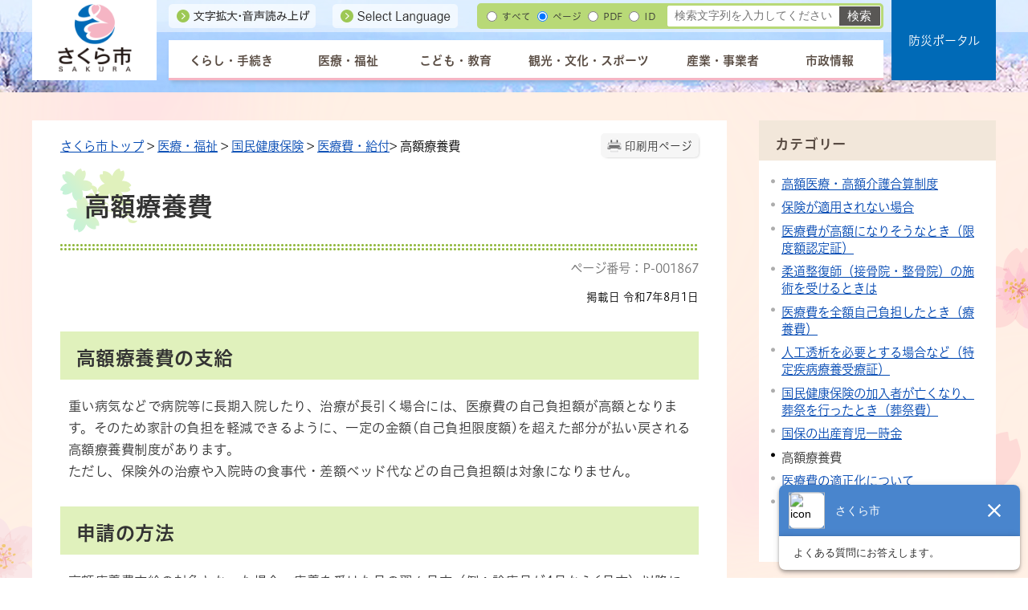

--- FILE ---
content_type: text/html
request_url: https://www.city.tochigi-sakura.lg.jp/medical/000027/000180/p001867.html
body_size: 57314
content:
<!DOCTYPE html>
<html lang="ja">
<head prefix="og: http://ogp.me/ns# fb: http://ogp.me/ns/fb# article: http://ogp.me/ns/article#">
<meta http-equiv="Content-Type" content="text/html;charset=UTF-8">
	<script src="//typesquare.com/3/tsst/script/ja/typesquare.js?61c560ef26544643a8467920ac1e02e5&fadein=-1"></script>
<!-- Global site tag (gtag.js) - Google Analytics -->
<script async src="https://www.googletagmanager.com/gtag/js?id=G-JHDE1TMFVZ"></script>
<script>
  window.dataLayer = window.dataLayer || [];
  function gtag(){dataLayer.push(arguments);}
  gtag('js', new Date());

  gtag('config', 'G-JHDE1TMFVZ');
</script>
<meta http-equiv="X-UA-Compatible" content="IE=edge">
<meta name="format-detection" content="telephone=no">
<meta name="viewport" content="width=device-width,initial-scale=1.0">
<meta name="keywords" content="国民健康保険,健康保険,高額療養費,限度額">
<link rel="canonical" href="https://www.city.tochigi-sakura.lg.jp/medical/000027/000180/p001867.html">
<meta property="og:title" content="高額療養費">
<meta property="og:type" content="article">
<meta property="og:url" content="https://www.city.tochigi-sakura.lg.jp/medical/000027/000180/p001867.html">
<meta property="og:description" content="高額療養費の支給 重い病気などで病院等に長期入院したり、治療が長引く場合には、医療費の自己負担額が高額となります。そのため家計の負担を軽減できるように、一定の金額(自己負担限度額)を超えた部分が払い戻される高額療養費制度があります。 ただし...">
<meta name="twitter:card" content="summary">
<meta name="twitter:title" content="高額療養費">
<meta name="twitter:description" content="高額療養費の支給 重い病気などで病院等に長期入院したり、治療が長引く場合には、医療費の自己負担額が高額となります。そのため家計の負担を軽減できるように、一定の金額(自己負担限度額)を超えた部分が払い戻される高額療養費制度があります。 ただし...">
<meta name="twitter:image" content="https://www.city.tochigi-sakura.lg.jp//images/x_icon.png">
<meta name="twitter:url" content="https://www.city.tochigi-sakura.lg.jp/medical/000027/000180/p001867.html">
<link rel="stylesheet" type="text/css" href="../../../css/65_sakura_city/common.css">
<link rel="stylesheet" type="text/css" href="../../../css/65_sakura_city/viewer/info.css">
<link rel="stylesheet" type="text/css" href="../../../css/65_sakura_city/_userdesign/design-parts.css?ver1.00">
<link rel="stylesheet" type="text/css" href="../../../css/65_sakura_city/_userdesign/table-scroll.css?ver1.00">
<link rel="stylesheet" type="text/css" href="../../../css/65_sakura_city/_userdesign/top.css?ver1.26">
<link rel="stylesheet" type="text/css" href="../../../common/jquery/plug-in/jquery.bxslider/jquery.bxslider.css">
<link rel="stylesheet" type="text/css" href="../../../common/jquery/plug-in/autocomplete/jquery-autocomplete.css">
<link rel="stylesheet" type="text/css" href="../../../common/jquery/plug-in/jquery.remodal/remodal.css">
<link rel="stylesheet" type="text/css" href="../../../common/jquery/plug-in/jquery.remodal/remodal-default-theme.css">
<style> .print-off {display:none !important;} </style>
<link rel="apple-touch-icon" href="../../../apple-touch-icon.png" sizes="180x180">
<link rel="icon" type="image/png" href="../../../android-touch-icon.png" sizes="192x192">
<link rel="icon" type="image/vnd.microsoft.icon" href="../../../favicon.ico">
<title>高額療養費 | さくら市公式ホームページ</title>
</head>
<body class="BodyStyle subtop subtop0">
			<div id="block-skip"><a id="jump-title" href="#page-title">このページの本文へ移動</a></div> 		<!--		<div class="navigation-skip">-->		<!--		</div>--><a id="top"></a>
<!-- みなさいと 8.0 2020/11/20 -->
<div class="container-fluid viewer viewer-info genre1-id-27 ">
<div class="container-wrapper">
<div class="container-box">
<div class="row section-special">
<div class="col-md-12 wrapper-special ">
<div class="row section-header">
<div class="col-md-12 wrapper-header ">
<div class="row ">
<div class="col-md-6  ">
		<div class="header">
						<div class="color-changer">
				<span class="label">色合い</span>
				<a href="#" class="normal"><img src="../../../images/color-normal.png" alt="標準"></a>
				<a href="#" class="type1"><img src="../../../images/color-blue.png" alt="青"></a>
				<a href="#" class="type2"><img src="../../../images/color-yellow.png" alt="黄"></a>
				<a href="#" class="type3"><img src="../../../images/color-black.png" alt="黒"></a>
			</div>
			<div class="font-changer">
				<span class="label">文字サイズ</span>
				<a href="#" class="normal"><img src="../../../images/char-normal.png" alt="標準"></a>
				<a href="#" class="large"><img src="../../../images/char-up.png" alt="拡大"></a>
				<a href="#" class="small"><img src="../../../images/char-down.png" alt="縮小"></a>
			</div>
							<div class="header-image" style="">
					<h1 style="margin: 0px; padding: 0px">
						<a href="../../../index.html">
															<img src="../../../manage/top/upload/00000_20211116_0001.png" alt="さくら市" title="さくら市">
														</a>
					</h1>
				</div>
								<div class="header-link">
											<a class="link-box link-box1" href="https://www4.zoomsight-sv2.jp/KANM/ja/controller/index.html#https://www.city.tochigi-sakura.lg.jp/" target="_blank">
															<img src="../../../manage/top/upload/00000_20230221_0002.png" alt="文字拡大・音声読み上げ" title="文字拡大・音声読み上げ">
														</a>
												<a class="link-box link-box2" href="../../../government/000055/000319/p002222.html" target="_self">
															<img src="../../../manage/top/upload/00000_20230221_0003.png" alt="Select Language" title="Select Language">
														</a>
										</div>
				
			<div class="rss">
				<a href=""><span>RSS</span></a>
			</div>
		</div>
		</div>
<div class="col-md-6  ">
		<div class="part category-search-box">
			<form action="../../../viewer/search/info.html" method="GET" name="search-1" target="_self">
				<div class="frame-title-left">
					<div class="frame-title-right">
						<div class="frame-title">しぼりこみ検索</div>
					</div>
				</div>
				<div class="frame-top-left">
					<div class="frame-top-right">
						<div class="frame-top"></div>
					</div>
				</div>
				<div class="frame-middle-left">
					<div class="frame-middle-right">
						<div class="keyword">
															<div class="keyword-box">
																		<label class="label" for="search_keyword1">お探しの情報はなんですか？</label>
									<input class="search-text " type="text" id="search_keyword1" name="displayQuery" value="" placeholder="検索文字列を入力してください" autocomplete="off">
																			<input type="hidden" name="q" value="">
																		<span class="search-button"><input type="submit" name="B_Search" value="検索"></span>
									<div class="has-error"></div>
																			<script>
											window.addEventListener('load', function() {
												$(function() {
													$("input[name=displayQuery]").each(function() {
														autocomplete(this, 5, selfPos);
														$(this).off('keydown')
														$(this).on('keydown', function(e) {
															if (e.keyCode === 13) {
																$(this).closest('form').submit();
															}
														});
													})
												});
											});
										</script>
																	</div>
							
							
							
							
															<fieldset class="file-radio-box">
									<legend class="search-label">検索条件 :</legend>

																			<span class="search-item">
											<input id="search-file-all-1" class="file-radio-button" type="radio" name="T_File" value="all">
											<label for="search-file-all-1" class="file-radio-label">
												すべて											</label>
										</span>
																			<span class="search-item">
											<input id="search-file-page-1" class="file-radio-button" type="radio" name="T_File" value="page" checked>
											<label for="search-file-page-1" class="file-radio-label">
												ページ											</label>
										</span>
																			<span class="search-item">
											<input id="search-file-pdf-1" class="file-radio-button" type="radio" name="T_File" value="pdf">
											<label for="search-file-pdf-1" class="file-radio-label">
												PDF											</label>
										</span>
																			<span class="search-item">
											<input id="search-file-pageId-1" class="file-radio-button" type="radio" name="T_File" value="pageId">
											<label for="search-file-pageId-1" class="file-radio-label">
												ID											</label>
										</span>
																	</fieldset>
								<script>
									window.addEventListener('load', function() {
										$(function() {
											$('.file-radio-box input').on('change', function() {
												var val = $(this).val();
												if (val === 'pageId'
													 || val === 'pdf') {
													$(this).closest('form').find('.category-checkbox').prop('disabled', true);
												} else {
													$(this).closest('form').find('.category-checkbox').prop('disabled', false);
												}
											});
											$('.file-radio-box input:checked').trigger('change')
										});
									});
								</script>
														<div class="clear"></div>
						</div>
					</div>
				</div>
				<div class="frame-bottom-left">
					<div class="frame-bottom-right">
						<div class="frame-bottom"></div>
					</div>
				</div>
									<input type="hidden" name="cx" value="006809994879353258531:g2jxvokxhpu">
					<input type="hidden" name="ie" value="UTF-8">
								<input type="hidden" name="idSubTop" value="0">
				<input type="hidden" name="T_Index" value="1">
				<input type="hidden" name="T_IsSearchAllTop" value="0">
			</form>
			<script>
				window.addEventListener('load', function() {
					$(function() {
						var $field = $("form[name=search-1]");

						// 検索条件がページIDの場合、非同期で検索してリダイレクトする
						$field.on("submit", function() {
							$submit = $(this).find('input[type=submit]');
							var fileType = $field.find("input[name=T_File]:checked").val();
															$displayKeyword = $field.find("input[name=displayQuery]");
								$keyword = $field.find("input[name=q]");
								$keyword.val($displayKeyword.val());
								if (fileType == 'page') {
									$keyword.val($keyword.val() + " filetype:html");
								}
								if (fileType == 'pdf') {
									$keyword.val($keyword.val() + " filetype:pdf");
								}

								var dirNames = $field.find("input[name='D_Category[]']");
								var _dirnames = [];
								dirNames.each(function(e) {
									if ($(this).prop('checked')) {
										if ($(this).data('dirname') == 'all') { // すべてをチェックしているか、ページタイプをPDFに指定している場合抜ける
											return false;
										} else {
											_dirnames.push("inurl:" + $(this).data('dirname'));
										}
									}
								});

								
								if (_dirnames.length > 0) {
									var _dirname = _dirnames.join(" OR ")
									$keyword.val($keyword.val() + " " + _dirname);
									if (fileType == 'all' || fileType == 'pdf') { // ページタイプがすべて・PDF指定の場合、添付ファイルも検索結果に表示する。
										$keyword.val($keyword.val() + " OR inurl:manage");
									}
								}

								// モバイルサイトは常に検索結果から除外する。
								$keyword.val($keyword.val() + " -inurl:mobile");
							
							if (fileType !== 'pageId') {
								return true;
							}

							var $pageId = $field.find("input[id=search_keyword1]");
							var $idSubTop = $field.find("input[name=idSubTop]");

							if ($pageId.val().length === 0) { // 入力無エラーは別に表示されるため、スキップ
								$submit.prop('disabled', false);
								return true;
							}

							$.ajax({
								type: "POST",
								url: selfPos + "/viewer/_ajax/search_pageid.php",
								data: {
									PageId: $pageId.val(),
									SubTopId: $idSubTop.val(),
									SelfPos: selfPos
								},
								dataType: "json",
								scriptCharset: "utf-8"
							}).done(function(data) {
								location.href = data['url'];

							}).fail(function(XMLHttpRequest, textStatus, errorThrown) {
								$submit.prop('disabled', false);
								window.alert("該当のページIDが見つかりませんでした。");
							});

							return false;
						});
					});
				});
			</script>
		</div>
</div>
<div class="col-md-4 wrapper-global-nav ">
		<nav class="global-nav">
			<div class="wrapper-nav-tab">
				<ul class="global-nav-tab">
											<li>
							<a href="#" data-kind="2" target="_self">
								くらし・手続き							</a>
						</li>
												<li>
							<a href="#" data-kind="3" target="_self">
								医療・福祉							</a>
						</li>
												<li>
							<a href="#" data-kind="4" target="_self">
								こども・教育							</a>
						</li>
												<li>
							<a href="#" data-kind="5" target="_self">
								観光・文化・スポーツ							</a>
						</li>
												<li>
							<a href="#" data-kind="6" target="_self">
								産業・事業者							</a>
						</li>
												<li>
							<a href="#" data-kind="7" target="_self">
								市政情報							</a>
						</li>
										</ul>
			</div>
			<div class="wrapper-nav-tab-area">
									<div class="global-nav-tab-area global-nav-tab-area-2" aria-hidden="true" style="display: none;">
						<div class="title">
							<a href="../../../life/index.html">くらし・手続きトップ</a>
							<a href="#" class="close">閉じる</a>
						</div>
						<div class="list">
														<ul>
																	<li><a href="../../../life/000011/index.html">住民票・戸籍・証明</a></li>
																		<li><a href="../../../life/000012/index.html">マイナンバー</a></li>
																		<li><a href="../../../life/000013/index.html">税金・年金</a></li>
																		<li><a href="../../../life/000014/index.html">ごみ・環境</a></li>
																		<li><a href="../../../life/000019/index.html">くらしの相談</a></li>
																		<li><a href="../../../life/000015/index.html">住まい・土地・墓地・公園</a></li>
																		<li><a href="../../../life/000016/index.html">上下水道</a></li>
																		<li><a href="../../../life/000018/index.html">動物・ペット</a></li>
																		<li><a href="../../../life/000020/index.html">外国人（がいこくじん）のかたへ</a></li>
																		<li><a href="../../../life/000021/index.html">市民活動・コミュニティ</a></li>
																		<li><a href="../../../life/000022/index.html">婚活支援</a></li>
																		<li><a href="../../../life/000023/index.html">移住定住</a></li>
																		<li><a href="../../../life/000017/index.html">公共交通</a></li>
																		<li><a href="../../../life/000024/index.html">安心・安全</a></li>
																		<li><a href="../../../life/000578/index.html">市民連絡フォーム</a></li>
																</ul>
						</div>
					</div>
										<div class="global-nav-tab-area global-nav-tab-area-3" aria-hidden="true" style="display: none;">
						<div class="title">
							<a href="../../../medical/index.html">医療・福祉トップ</a>
							<a href="#" class="close">閉じる</a>
						</div>
						<div class="list">
														<ul>
																	<li><a href="../../../medical/000025/index.html">感染症</a></li>
																		<li><a href="../../../medical/000026/index.html">医療・健康</a></li>
																		<li><a href="../../../medical/000027/index.html">国民健康保険</a></li>
																		<li><a href="../../../medical/000028/index.html">後期高齢者医療</a></li>
																		<li><a href="../../../medical/000029/index.html">高齢者福祉</a></li>
																		<li><a href="../../../medical/000606/index.html">援護事務</a></li>
																		<li><a href="../../../medical/000030/index.html">障がい者福祉</a></li>
																		<li><a href="../../../medical/000031/index.html">社会福祉</a></li>
																		<li><a href="../../../medical/000032/index.html">生活に困ったときは</a></li>
																		<li><a href="../../../medical/000033/index.html">介護保険</a></li>
																</ul>
						</div>
					</div>
										<div class="global-nav-tab-area global-nav-tab-area-4" aria-hidden="true" style="display: none;">
						<div class="title">
							<a href="../../../education/index.html">こども・教育トップ</a>
							<a href="#" class="close">閉じる</a>
						</div>
						<div class="list">
														<ul>
																	<li><a href="../../../education/000034/index.html">妊娠・出産</a></li>
																		<li><a href="../../../education/000035/index.html">こどもに関する助成</a></li>
																		<li><a href="../../../education/000036/index.html">子育て支援・相談窓口</a></li>
																		<li><a href="../../../education/000037/index.html">保育・幼稚園・学校</a></li>
																		<li><a href="../../../education/000038/index.html">生涯学習</a></li>
																</ul>
						</div>
					</div>
										<div class="global-nav-tab-area global-nav-tab-area-5" aria-hidden="true" style="display: none;">
						<div class="title">
							<a href="../../../sightseeing/index.html">観光・文化・スポーツトップ</a>
							<a href="#" class="close">閉じる</a>
						</div>
						<div class="list">
														<ul>
																	<li><a href="../../../sightseeing/000039/index.html">観光・温泉</a></li>
																		<li><a href="../../../sightseeing/000040/index.html">文化・歴史</a></li>
																		<li><a href="../../../sightseeing/000041/index.html">スポーツ</a></li>
																</ul>
						</div>
					</div>
										<div class="global-nav-tab-area global-nav-tab-area-6" aria-hidden="true" style="display: none;">
						<div class="title">
							<a href="../../../business/index.html">産業・事業者トップ</a>
							<a href="#" class="close">閉じる</a>
						</div>
						<div class="list">
														<ul>
																	<li><a href="../../../business/000042/index.html">商業・工業</a></li>
																		<li><a href="../../../business/000043/index.html">農林漁業</a></li>
																		<li><a href="../../../business/000044/index.html">労働・雇用</a></li>
																		<li><a href="../../../business/000045/index.html">入札・契約</a></li>
																		<li><a href="../../../business/000046/index.html">広告・公売</a></li>
																		<li><a href="../../../business/000047/index.html">上下水道事業者の方へ</a></li>
																</ul>
						</div>
					</div>
										<div class="global-nav-tab-area global-nav-tab-area-7" aria-hidden="true" style="display: none;">
						<div class="title">
							<a href="../../../government/index.html">市政情報トップ</a>
							<a href="#" class="close">閉じる</a>
						</div>
						<div class="list">
														<ul>
																	<li><a href="../../../government/000048/index.html">さくら市について</a></li>
																		<li><a href="../../../government/000049/index.html">市長</a></li>
																		<li><a href="../../../government/000050/index.html">市議会</a></li>
																		<li><a href="../../../government/000051/index.html">庁舎・組織案内</a></li>
																		<li><a href="../../../government/000052/index.html">統計情報・オープンデータ</a></li>
																		<li><a href="../../../government/000053/index.html">国際交流</a></li>
																		<li><a href="../../../government/000054/index.html">施策・計画</a></li>
																		<li><a href="../../../government/000055/index.html">広報・広聴</a></li>
																		<li><a href="../../../government/000056/index.html">行政・財政</a></li>
																		<li><a href="../../../government/000057/index.html">人事・採用</a></li>
																		<li><a href="../../../government/000058/index.html">選挙</a></li>
																		<li><a href="../../../government/000059/index.html">監査</a></li>
																</ul>
						</div>
					</div>
								</div>
		</nav>
		</div>
<div class="col-md-4  ">
			<!--a id="menu-index1"></a-->
			<div class="part menu-index menu-index1">
								<div class="frame-middle-left">
					<div class="frame-middle-right">
						<div class="menu-index-box">
															<!--a id="menu-index1-0"></a-->
								<div class="menu-unit-style menu-unit-style-0">
									<div class="menu-unit-top-left">
										<div class="menu-unit-top-right">
											<div class="menu-unit-top"></div>
										</div>
									</div>
									<div class="menu-unit-middle-left">
										<div class="menu-unit-middle-right">
											<div class="menu-unit-middle">
												<div class="menu-level1">
													<div class="menu-title">
														<a href="../../../bosai/index.html" target="_blank">															<span class="font-1">防災ポータル</span>
																														</a>
																												</div>
												</div>
																							</div>
										</div>
									</div>
									<div class="menu-unit-bottom-left">
										<div class="menu-unit-bottom-right">
											<div class="menu-unit-bottom"></div>
										</div>
									</div>
								</div>
															<div style="clear: both"></div>
						</div>
					</div>
				</div>
				<div class="frame-bottom-left">
					<div class="frame-bottom-right">
						<div class="frame-bottom"></div>
					</div>
				</div>
			</div>
			</div>
<div class="col-md-4  ">
</div>
</div>
</div>
</div>
</div>
</div>
<div class="row section-contents">
<div class="col-md-8 wrapper-contents ">
<div class="row ">
<div class="col-md-12  ">
		<div class="part contents">
			<div class="contents-frame-top-left">
				<div class="contents-frame-top-right">
					<div class="contents-frame-top"></div>
				</div>
			</div>
			<div class="contents-frame-middle-left">
				<div class="contents-frame-middle-right">
					<div class="contents-frame-middle">
						<div class="contents-box">									<div class="print-page" data-print-mode="0">
										<a href="#">印刷用ページ</a>
									</div>
																		<div class="bread-rubbish">
<a href="../../../index.html">さくら市トップ</a>

&gt; <a href="../../../medical/index.html">医療・福祉</a>
&gt; <a href="../../../medical/000027/index.html">国民健康保険</a>
&gt; <a href="../../../medical/000027/000180/index.html">医療費・給付</a>&gt; 高額療養費
</div>									<div class="page-title-left">
									<div class="page-title-right">
										<div class="page-title" id="page-title">
											<h1>高額療養費</h1>
										</div>
									</div>
									</div>								<span class="page-number">
									<label class="number">ページ番号：P-001867</label>
								</span>
																<div class="info-box">
											<div class="info-date">
						<span class="info-published-date">掲載日 令和7年8月1日</span>
						<!--div class="info-published-date">掲載日 令和7年8月1日</div-->
		</div>
											<div class="info-sentence">
<h2>高額療養費の支給</h2>

<p>重い病気などで病院等に長期入院したり、治療が長引く場合には、医療費の自己負担額が高額となります。そのため家計の負担を軽減できるように、一定の金額(自己負担限度額)を超えた部分が払い戻される高額療養費制度があります。<br>
ただし、保険外の治療や入院時の食事代・差額ベッド代などの自己負担額は対象になりません。</p>

<h2>申請の方法</h2>

<p>高額療養費支給の対象となった場合、療養を受けた月の翌々月末（例：診療月が4月なら6月末）以降に、申請をお知らせするハガキを郵送します。次のものをご用意いただき、市民課または喜連川市民生活室で申請してください。</p>

<ul>
	<li>高額療養費支給申請のご案内通知（ハガキ）</li>
	<li>ご案内通知に記載された医療機関等の領収書（一部負担金等の内訳がわかるもの）すべて </li>
	<li>振込先のわかるもの（世帯主名義）</li>
	<li>マイナンバーカードまたは資格確認書</li>
</ul>

<p>※保険分合計や一部負担金、保険外の金額の内訳が記載されていない領収書は、原則使用いただけません。</p>

<p>※通知が届いた日の翌日から2年で、時効により申請できなくなります。</p>

<h2>自己負担限度額（月額）</h2>

<h3>70歳未満の人の自己負担限度額（月額）</h3>

<table class="table-1">
	<caption>自己負担限度額一覧</caption>
	<thead>
		<tr>
			<th scope="col">区分</th>
			<th scope="col">所得要件</th>
			<th scope="col">自己負担限度額</th>
			<th scope="col" style="width: 100px;">多数回該当<br>
			(※)</th>
		</tr>
	</thead>
	<tbody>
		<tr>
			<td style="text-align: center;"><strong>ア</strong></td>
			<td>
			<p>課税所得が901万円を超える世帯の方</p>
			</td>
			<td nowrap>
			<p style="text-align: center;">252,600円＋（医療費－842,000円）×1%</p>
			</td>
			<td style="text-align: center;">140,100円</td>
		</tr>
		<tr>
			<td style="text-align: center;"><strong>イ</strong></td>
			<td>
			<p>課税所得が600万円を超え901万円以下の世帯の方</p>
			</td>
			<td nowrap style="text-align: center;">167,400円＋（医療費－558,000円）×1%</td>
			<td style="text-align: center;">93,000円</td>
		</tr>
		<tr>
			<td style="text-align: center;"><strong>ウ</strong></td>
			<td>
			<p>課税所得が210万円を超え600万円以下の世帯の方</p>
			</td>
			<td nowrap>
			<p style="text-align: center;">80,100円+（医療費－267,000円）×1%</p>
			</td>
			<td style="text-align: center;">44,400円</td>
		</tr>
		<tr>
			<td style="text-align: center;"><strong>エ</strong></td>
			<td>
			<p>課税所得が210万円以下の世帯の方<br>
			（住民税非課税世帯を除く）</p>
			</td>
			<td nowrap>
			<p style="text-align: center;">57,600円</p>
			</td>
			<td style="text-align: center;">44,400円</td>
		</tr>
		<tr>
			<td style="text-align: center;"><strong>オ</strong></td>
			<td>住民税非課税世帯の方</td>
			<td nowrap>
			<p style="text-align: center;">35,400円</p>
			</td>
			<td style="text-align: center;">24,600円</td>
		</tr>
	</tbody>
</table>

<p>※  過去12か月間に、自己負担限度額を超えた月が4回以上あった場合、4回目以降は多数回該当となり自己負担限度額が下がります。</p>

<p>原則として、同じ月内に同一世帯で一医療機関ごとに21,000円以上の支払いが複数生じた場合、その額を合算して自己負担限度額を超えたときには、上記と同様の計算方法で算出された額が高額療養費として支給されます。</p>

<h3>70歳以上75歳未満の人の自己負担限度額（月額）</h3>

<table class="table-1">
	<caption>自己負担限度額一覧</caption>
	<thead>
		<tr>
			<th scope="col">区分<br>
			(※3)</th>
			<th scope="col">所得要件</th>
			<th scope="col">外来（個人単位）</th>
			<th scope="col">外来＋入院<br>
			（世帯単位）</th>
			<th scope="col" style="width: 100px;">多数回該当<br>
			(※1)</th>
		</tr>
	</thead>
	<tbody>
		<tr>
			<td style="text-align: center;">現役並み<br>
			所得者3(※2)</td>
			<td style="text-align: center;">課税所得690万円以上の方、<br>
			またその同じ世帯に属する方</td>
			<td colspan="2">
			<p style="text-align: center;">252,600円＋（総医療費－842,000円）×1%</p>
			</td>
			<td>
			<p style="text-align: center;">140,100円</p>
			</td>
		</tr>
		<tr>
			<td style="text-align: center;">現役並み<br>
			所得者2(※2)</td>
			<td style="text-align: center;">課税所得380万円以上690万円未満の方、<br>
			またその同じ世帯に属する方</td>
			<td colspan="2">
			<p style="text-align: center;">167,400円＋（総医療費－558,000円）×1%</p>
			</td>
			<td>
			<p style="text-align: center;">93,000円</p>
			</td>
		</tr>
		<tr>
			<td style="text-align: center;">現役並み<br>
			所得者1(※2)</td>
			<td style="text-align: center;">課税所得145万円以上380万円未満の方、<br>
			またその同じ世帯に属する方</td>
			<td colspan="2">
			<p style="text-align: center;">81,000円＋（総医療費－267,000円）×1%</p>
			</td>
			<td>
			<p style="text-align: center;">44,400円</p>
			</td>
		</tr>
		<tr>
			<td style="text-align: center;" td_th="td">一般</td>
			<td style="text-align: center;">低所得1、低所得2、現役並み所得者の<br>
			いずれにも該当しない方</td>
			<td>
			<p style="text-align: center;">18,000円(※3)<br>
			（8月～翌年7月の年間限度額  <br>
			144,000円）</p>
			</td>
			<td>
			<p style="text-align: center;">57,600円</p>
			</td>
			<td>
			<p style="text-align: center;">44,400円</p>
			</td>
		</tr>
		<tr>
			<td style="text-align: center;" td_th="td">低所得2</td>
			<td style="text-align: center;">世帯主及び国保加入者全員が<br>
			住民税非課税の世帯の方</td>
			<td style="text-align: center;" td_th="td">8,000円</td>
			<td style="text-align: center;" td_th="td">24,600円</td>
			<td>
			<p style="text-align: center;">なし</p>
			</td>
		</tr>
		<tr>
			<td style="text-align: center;" td_th="td">低所得1</td>
			<td>世帯主及び国保加入者全員が住民税非課税で、<br>
			かつ世帯員全員の各所得が0円となる世帯の方</td>
			<td style="text-align: center;" td_th="td">8,000円</td>
			<td style="text-align: center;">15,000円</td>
			<td>
			<p style="text-align: center;">なし</p>
			</td>
		</tr>
	</tbody>
</table>

<p>※1  過去12か月間に、自己負担限度額を超えた月が4回以上あった場合、4回目以降は多数回該当となり自己負担限度額が下がります。ただし、外来（個人単位）の自己負担限度額を超えた場合の回数は含めません。</p>

<p>※2  現役並み所得者については、収入が一定額未満（高齢者1人の場合：年収383万円、2人以上の場合：合計の年収が520万円未満）である場合、申請により一般の区分になります。</p>

<p>※3  平成30年8月から、70歳以上の所得区分「現役並み所得者」の自己負担限度額が3段階に分けられ、所得区分「一般」の方の外来（個人単位）の自己負担限度額も変更になりました。</p>
<div style="clear:both"></div>										<input type="hidden" id="MapInformations" value="{}">
									</div>
									<br>
																		<div class="bookmark-top-info"><a href="#top">このページの先頭へ</a></div>
												<div class="inquiry-box">
				<div class="inquiry-title">このページについてのお問い合わせ先</div>
								<div class="inquiry-appear">
									<div class="office-unit cont-owner">
						<div class="row row-office">
							<div class="label">お問い合わせ先：</div>
							<div class="information">
								<span class="name">市民生活部 市民課 国保係</span>
							</div>
						</div>
						                            <div class="row row-phone_number">
                                <div class="label">住所：</div>
                                <div class="information">〒329-1392 栃木県さくら市氏家2771番地</div>
                            </div>
                            							<div class="row row-phone_number">
								<div class="label">電話：</div>
								<div class="information">
									028-681-1116
								</div>
							</div>
														<div class="row row-fax_number">
								<div class="label">FAX：</div>
								<div class="information">028-682-1305</div>
							</div>
														<div class="row row-mail">
								<div class="label"></div>
								<div class="mail-form-guide">(メールフォームが開きます)</div>
								<div class="mail">
																		<a class="opinion" data-id="20103" href="../../../index.html">お問い合わせはこちらから</a>
								</div>
							</div>
												</div>
									</div>
				<form class="information" name="inquiry" method="get" action="../../../viewer/opinion.html" target="_self">
										<input type="hidden" name="T_Id_s" value="20103">
					<input type="hidden" name="T_IdCnt" value="1867,2">
					<input type="hidden" name="T_IdFaq" value="">
					<input type="hidden" name="idSubTop" value="0">
										<input type="submit" style="display: none;">
				</form>
				<div class="clear"></div>
			</div>
														<div class="info-inquiry-clear"></div>
													<form class="evaluation-box" name="evaluation" method="POST" action="../../../viewer/evaluation.html" target="evaluation-send">
			<div class="title">このページについてのアンケートにご協力ください</div>
<div class="evaluation-appear">
	<fieldset>
		<legend class="question">このページは役に立ちましたか？</legend>
		<div class="answer">
			<div id="q1_err" style="display: none;">選択してください</div>
			<input value="0" type="radio" id="R_Result11" name="R_Result1"><label for="R_Result11">役に立った</label>
			<input value="1" type="radio" id="R_Result12" name="R_Result1"><label for="R_Result12">どちらとも言えない</label>
			<input value="2" type="radio" id="R_Result13" name="R_Result1"><label for="R_Result13">役に立たなかった</label>
		</div>
	</fieldset>
	<fieldset>
		<legend class="question">このページは見つけやすかったですか？</legend>
		<div class="answer">
			<div id="q2_err" style="display: none;">選択してください</div>
			<input value="0" type="radio" id="R_Result21" name="R_Result2"><label for="R_Result21">見つけやすかった</label>
			<input value="1" type="radio" id="R_Result22" name="R_Result2"><label for="R_Result22">どちらとも言えない</label>
			<input value="2" type="radio" id="R_Result23" name="R_Result2"><label for="R_Result23">見つけにくかった</label>
		</div>
	</fieldset>
	<fieldset>
		<legend class="question">このページにはどのようにしてたどり着きましたか？</legend>
		<div class="answer">
			<div id="q3_err" style="display: none;">選択してください</div>
			<input value="0" type="radio" id="R_Result31" name="R_Result3"><label for="R_Result31">トップページから順に</label>
			<input value="1" type="radio" id="R_Result32" name="R_Result3"><label for="R_Result32">サイト内検索から</label>
			<input value="2" type="radio" id="R_Result33" name="R_Result3"><label for="R_Result33">外部の検索サイトから</label>
			<br>
			<input value="3" type="radio" id="R_Result34" name="R_Result3"><label for="R_Result34">LINE,TwitterなどのSNSから</label>
			<input value="4" type="radio" id="R_Result35" name="R_Result3"><label for="R_Result35">その他</label>
		</div>
	</fieldset>
	<div class="trigger">
		<input type="submit" name="B_Submit" value="送信" class="submit">
	</div>
	<div class="footer" style="font-weight: bold; padding-top: 16px; display:none;">ご協力ありがとうございます。今後の参考とさせていただきます。</div>
</div>			<input type="hidden" name="T_Kind" value="1">
			<input type="hidden" name="T_IdCnt" value="1867">
			<iframe name="evaluation-send" title="このページについてのご意見アンケート送信フォームです。" style="display: none;"></iframe>
		</form>
												<div class="info-evaluation-clear"></div>
																		</div>
														</div>
					</div>
				</div>
			</div>
			<div class="contents-frame-bottom-left">
				<div class="contents-frame-bottom-right">
					<div class="contents-frame-bottom"></div>
				</div>
			</div>
		</div>
		</div>
</div>
</div>
<div class="col-md-4 wrapper-side ">
<div class="row ">
<div class="col-md-12  ">
<div class="part category-menu">
				<div class="frame-top-left">
					<div class="frame-top-right">
						<div class="frame-top">
							<h2 class="title">カテゴリー</h2>
						</div>
					</div>
				</div>
				<div class="frame-middle-left">
					<div class="frame-middle-right">
						<div class="category-menu-box"><ul>
<li><a target="_self" href="../../../medical/000027/000180/p001885.html">高額医療・高額介護合算制度</a></li>
<li><a target="_self" href="../../../medical/000027/000180/p001882.html">保険が適用されない場合</a></li>
<li><a target="_self" href="../../../medical/000027/000180/p001880.html">医療費が高額になりそうなとき（限度額認定証）</a></li>
<li><a target="_self" href="../../../medical/000027/000180/p001873.html">柔道整復師（接骨院・整骨院）の施術を受けるときは</a></li>
<li><a target="_self" href="../../../medical/000027/000180/p001871.html">医療費を全額自己負担したとき（療養費）</a></li>
<li><a target="_self" href="../../../medical/000027/000180/p001870.html">人工透析を必要とする場合など（特定疾病療養受療証）</a></li>
<li><a target="_self" href="../../../medical/000027/000180/p001869.html">国民健康保険の加入者が亡くなり、葬祭を行ったとき（葬祭費）</a></li>
<li><a target="_self" href="../../../medical/000027/000180/p001868.html">国保の出産育児一時金</a></li>
<li class="active">高額療養費</li>
<li><a target="_self" href="../../../medical/000027/000180/p001862.html">医療費の適正化について</a></li>
<li><a target="_self" href="../../../medical/000027/000180/p001861.html">はり・きゅう及びあん摩マッサージ施術療養費の受領委任制度の導入について</a></li>
</ul></div>
					</div>
				</div>
				<div class="frame-bottom-left">
					<div class="frame-bottom-right">
						<div class="frame-bottom"></div>
					</div>
				</div>
			</div>
</div>
<div class="col-md-12  ">
			<!--a id="menu-banner2"></a-->
			<div class="part menu-banner menu-banner2">
				<div class="frame-top-left">
					<div class="frame-top-right">
						<div class="frame-top">
															<h2 class="title">手続きナビゲーション</h2>
														</div>
					</div>
				</div>
				<div class="frame-middle-left">
					<div class="frame-middle-right">
						<div class="menu-banner-box">
															<a href="../../../processnavi/000082/index.html" target="_self" class="banner-idx01"><img src="../../../manage/top/upload/00000_20230809_0002.png" alt="妊娠・出産" title="妊娠・出産">
								</a>
																<a href="../../../processnavi/000084/index.html" target="_self" class="banner-idx02"><img src="../../../manage/top/upload/00000_20230809_0003.png" alt="こども" title="こども">
								</a>
																<a href="../../../processnavi/000081/index.html" target="_self" class="banner-idx03"><img src="../../../manage/top/upload/00000_20230809_0004.png" alt="結婚・離婚" title="結婚・離婚">
								</a>
																<a href="../../../processnavi/000086/index.html" target="_self" class="banner-idx04"><img src="../../../manage/top/upload/00000_20230809_0005.png" alt="就職・退職" title="就職・退職">
								</a>
																<a href="../../../processnavi/000080/index.html" target="_self" class="banner-idx05"><img src="../../../manage/top/upload/00000_20230809_0006.png" alt="引越し" title="引越し">
								</a>
																<a href="../../../processnavi/000085/index.html" target="_self" class="banner-idx06"><img src="../../../manage/top/upload/00000_20230809_0007.png" alt="介護" title="介護">
								</a>
																<a href="../../../processnavi/000083/index.html" target="_self" class="banner-idx07"><img src="../../../manage/top/upload/00000_20230809_0008.png" alt="おくやみ" title="おくやみ">
								</a>
																<a href="../../../processnavi/000087/index.html" target="_self" class="banner-idx08"><img src="../../../manage/top/upload/00000_20230809_0009.png" alt="マイナンバー" title="マイナンバー">
								</a>
														</div>
					</div>
				</div>
				<div class="frame-bottom-left">
					<div class="frame-bottom-right">
						<div class="frame-bottom"></div>
					</div>
				</div>
			</div>
			</div>
<div class="col-md-12  ">
		<div class="part recommend recommend-recently-access">
			<div class="frame-header-left">
				<div class="frame-header-right">
					<div class="frame-header">
						<h2 class="title">最近チェックしたページ</h2>
					</div>
				</div>
			</div>
			<div class="frame-top-left">
				<div class="frame-top-right">
					<div class="frame-top"></div>
				</div>
			</div>
			<div class="frame-middle-left">
				<div class="frame-middle-right">
					<div class="recommend-box" data-list-class="view-history">
					</div>
				</div>
			</div>
			<div class="frame-bottom-left">
				<div class="frame-bottom-right">
					<div class="frame-bottom"></div>
				</div>
			</div>
		</div>
				<script>
			window.addEventListener('load', function() {
				var recent_views_name = 'recent_views0';
				var recent_views = JSON.parse(localStorage.getItem(recent_views_name));
				if (recent_views === null) {
					recent_views = [];
				}

				recent_views.reverse();

				var target_class = $('.recommend-recently-access').find('.recommend-box').data('list-class');
				var m = $('.recommend-recently-access').find('.recommend-box');

				if (m.children().length > 0) {
					return;
				}

				if (recent_views.length == 0 ||
					(recent_views.length == 1 && location.href == recent_views[0].url) ||
					(recent_views.length > 1 && typeof recent_views[0].title == 'undefined')
				) {

					var text = $("<p>", {
						text: '最近チェックしたページはありません。'
					})
					m.append(text);

				} else {
					var un_order_list = $("<ul>", {
						class: target_class,
					});
					m.append(un_order_list);
					for (var i = 0; i < recent_views.length; i++) {
						// 現在と同じページは表示しない
						if (location.href == recent_views[i].url || typeof recent_views[i].title == 'undefined' || recent_views[i].id == 1867) {
							continue;
						}

						var anchor = $('<a>', {
							href: recent_views[i].url,
							text: recent_views[i].title
						});
						var className = 'odd';
						if ((i + 1) % 2 === 0) {
							className = 'even';
						}
						var list_item = $('<li>', {
							class: 'unit unit' + i + ' ' + className,
						}).html(anchor);
						m.find('ul').append(list_item);
					}
				}
			});
		</script>
		<script>
			window.addEventListener('load', function() {
				var recent_views_name = 'recent_views0';
				var update_recent_views = [];
				var recent_views = JSON.parse(localStorage.getItem(recent_views_name));
				var is404 = false;

									var url = location.href;
				
				if (recent_views === null) {
					recent_views = [];
				}

				var now_view = {
					id: "1867",
					title: "高額療養費",
					url: url,
					time: new Date(),
				};

				if (now_view) {
					for (var i = 0; i < recent_views.length; i++) {
						var diffDay = (new Date() - new Date(recent_views[i].time)) / 1000 / 60 / 60 / 24; // 日付差分

						if (diffDay > 7) { // 7日より前は削除
							continue;
						}

						if (is404 && recent_views[i].url === now_view.url) { // 過去にアクセスしたページが404なら削除する
							continue;
						}

						if (recent_views[i].id !== now_view.id) {
							update_recent_views.push(recent_views[i]);
						}
					}
					if (!is404) {
						update_recent_views.push(now_view);
					}
				} else {
					update_recent_views = recent_views;
				}

				if (update_recent_views.length > 11) {
					update_recent_views.shift();
				}

				localStorage.setItem(recent_views_name, JSON.stringify(update_recent_views));
			});
		</script>
	</div>
<div class="col-md-12  ">
<script>
	window.addEventListener('load', function() {
		$.ajax({
			type: "POST",
			url: selfPos + "viewer/_ajax/CountTrendAccess.php",
			data: {
				id: 1867,
				subTopId : 0			},
			dataType: "json",
			timeout: 3000
		});
	});
</script>
		<div class="part recommend recommend-trend-access">
	<div class="frame-header-left">
		<div class="frame-header-right">
			<div class="frame-header">
				<h2 class="title">このページを見た人はこんなページも見ています</h2>
			</div>
		</div>
	</div>
	<div class="frame-top-left">
		<div class="frame-top-right">
			<div class="frame-top"></div>
		</div>
	</div>
	<div class="frame-middle-left">
		<div class="frame-middle-right">
			<div class="recommend-box">
			</div>
		</div>
	</div>
	<div class="frame-bottom-left">
		<div class="frame-bottom-right">
			<div class="frame-bottom"></div>
		</div>
	</div>
</div>
<script>
	window.addEventListener('load', function() {
		$('.recommend-trend-access').hide();
		var m = $('.recommend-trend-access').find('.recommend-box');

		$.ajax({
			type: "POST",
			url: selfPos + "viewer/_ajax/GetTrendPages.php",
			data: {
				id: 1867,
				subTopId : 0			},
			dataType: "json",
			success: function (data, dataType) {
				var pageList = data.pageList;
				if (data.result && pageList.length > 0) {

					var un_order_list = $("<ul>",{
						class: 'recommend-info',
					});
					m.append(un_order_list);
					for (var i=0; i < pageList.length ;i++) {
						// 現在と同じページは表示しない
						if (location.href === pageList[i].url) {
							continue;
						}

						var anchor = $('<a>', {
							href: pageList[i].url,
							text: pageList[i].title
						});
						var className = 'odd';
						if ((i + 1) % 2 === 0) {
							className = 'even';
						}
						var list_item = $('<li>', {
							class: 'unit unit' + i + ' ' + className,
						}).html(anchor);
						m.find('ul').append(list_item);
					}
					$('.recommend-trend-access').show();
				}
			},
			timeout: 3000
		});
	});
</script>
		</div>
</div>
</div>
</div>
<div class="row section-pagetop">
<div class="col-md-12  ">
			<!--a id="menu-banner6"></a-->
			<div class="part menu-banner menu-banner6">
				<div class="frame-top-left">
					<div class="frame-top-right">
						<div class="frame-top">
													</div>
					</div>
				</div>
				<div class="frame-middle-left">
					<div class="frame-middle-right">
						<div class="menu-banner-box">
															<a href="#top" target="_self" class="banner-idx01"><img src="../../../manage/top/upload/00000_20210928_0028.png" alt="このページの先頭へ" title="このページの先頭へ">
								</a>
														</div>
					</div>
				</div>
				<div class="frame-bottom-left">
					<div class="frame-bottom-right">
						<div class="frame-bottom"></div>
					</div>
				</div>
			</div>
			</div>
</div>
<div class="row section-footer">
<div class="col-md-12 wrapper-footer ">
<div class="row ">
<div class="col-md-12  ">
			<!--a id="menu-index8"></a-->
			<div class="part menu-index menu-index8">
								<div class="frame-middle-left">
					<div class="frame-middle-right">
						<div class="menu-index-box">
															<!--a id="menu-index8-0"></a-->
								<div class="menu-unit-style menu-unit-style-0">
									<div class="menu-unit-top-left">
										<div class="menu-unit-top-right">
											<div class="menu-unit-top"></div>
										</div>
									</div>
									<div class="menu-unit-middle-left">
										<div class="menu-unit-middle-right">
											<div class="menu-unit-middle">
												<div class="menu-level1">
													<div class="menu-title">
														<a href="../../../viewer/calendar-monthly.html" target="_self">															<span class="font-1">イベントカレンダー</span>
																														</a>
																												</div>
												</div>
																							</div>
										</div>
									</div>
									<div class="menu-unit-bottom-left">
										<div class="menu-unit-bottom-right">
											<div class="menu-unit-bottom"></div>
										</div>
									</div>
								</div>
																<!--a id="menu-index8-1"></a-->
								<div class="menu-unit-style menu-unit-style-1">
									<div class="menu-unit-top-left">
										<div class="menu-unit-top-right">
											<div class="menu-unit-top"></div>
										</div>
									</div>
									<div class="menu-unit-middle-left">
										<div class="menu-unit-middle-right">
											<div class="menu-unit-middle">
												<div class="menu-level1">
													<div class="menu-title">
														<a href="../../../government/000051/000301/p000101.html" target="_self">															<span class="font-1">地図・アクセス</span>
																														</a>
																												</div>
												</div>
																							</div>
										</div>
									</div>
									<div class="menu-unit-bottom-left">
										<div class="menu-unit-bottom-right">
											<div class="menu-unit-bottom"></div>
										</div>
									</div>
								</div>
																<!--a id="menu-index8-2"></a-->
								<div class="menu-unit-style menu-unit-style-2">
									<div class="menu-unit-top-left">
										<div class="menu-unit-top-right">
											<div class="menu-unit-top"></div>
										</div>
									</div>
									<div class="menu-unit-middle-left">
										<div class="menu-unit-middle-right">
											<div class="menu-unit-middle">
												<div class="menu-level1">
													<div class="menu-title">
														<a href="../../../government/000051/000302/p002458.html" target="_self">															<span class="font-1">お問い合わせ</span>
																														</a>
																												</div>
												</div>
																							</div>
										</div>
									</div>
									<div class="menu-unit-bottom-left">
										<div class="menu-unit-bottom-right">
											<div class="menu-unit-bottom"></div>
										</div>
									</div>
								</div>
															<div style="clear: both"></div>
						</div>
					</div>
				</div>
				<div class="frame-bottom-left">
					<div class="frame-bottom-right">
						<div class="frame-bottom"></div>
					</div>
				</div>
			</div>
			</div>
<div class="col-md-12  ">

		<div class="footer">
			<div class="footer-box">
									<ul class="footer-link">
													<li><a class="link-box link-box1" href="../../../viewer/sitemap.html" target="_self">
																	<span class="font-1">サイトマップ</span>
																</a></li>
														<li><a class="link-box link-box2" href="../../../government/000055/000319/p000045.html" target="_self">
																	<span class="font-1">個人情報の保護</span>
																</a></li>
														<li><a class="link-box link-box3" href="../../../government/000055/000319/p000044.html" target="_self">
																	<span class="font-1">免責事項</span>
																</a></li>
														<li><a class="link-box link-box4" href="../../../government/000055/000319/p000043.html" target="_self">
																	<span class="font-1">このホームページについて</span>
																</a></li>
												</ul>
									<div class="footer-sentence">
					<div class="footer-address">
<div class="warapper-address01">
<div class="address-title">さくら市役所　本庁舎</div>
〒329-1392 栃木県さくら市氏家2771番地</div>

<div class="warapper-address02">
<div class="address-title">喜連川支所</div>
〒329-1492 栃木県さくら市喜連川4420番地1</div>

<div class="warapper-address02">
<div class="address-title">卯の里庁舎</div>
〒329-1311 栃木県さくら市氏家2190番地7</div>
</div>

<div class="wrapper-open">
<span class="open-title">開庁時間</span>：午前8時30分～午後5時15分（年末年始・祝日を除く）<a href="../../../life/000011/000112/000386/p001889.html" target="_self">※窓口延長について</a> <br>
お問い合わせは<a href="../../../office/index.html" target="_self">こちらから</a>
</div>

<div class="wrapper-copyright"><span class="copyright">© 2022 Sakura City.</span></div>
				</div>
			</div>
		</div>
		</div>
</div>
</div>
</div>
</div>
</div>
</div>
		
		<script src="../../../common/jquery.min.js"></script>
<!--[if lt IE 9]>
<script src='../common/css3-mediaqueries-js/css3-mediaqueries.js'></script>
<![endif]-->
<!--[if lte IE 9]>
<script src='../common/jquery-1.8.1.min.js'></script>
<![endif]-->
<script src="../../../common/bootstrap3/js/bootstrap.min.js"></script>
<script src="../../../common/jquery/plug-in/purl.js"></script>
<script src="../../../common/jquery/plug-in/jquery.cookie.js"></script>
<script src="../../../common/jquery/plug-in/jquery.color.utils.js"></script>
<script src="../../../common/jquery/plug-in/jquery.json-2.4.min.js"></script>
<script src="../../../common/jquery/plug-in/jquery.bxslider/jquery.bxslider.js"></script>
<script src="../../../common/jquery/plug-in/autocomplete/jquery-autocomplete.min.js"></script>
<script src="../../../common/js/common.min.js"></script>
<script src="../../../viewer/_js/common-lib.min.js"></script>
<script src="../../../viewer/_js/header.min.js"></script>
<script src="../../../common/common.min.js"></script>
<script src="../../../viewer/_js/print.js"></script>
<script src="../../../viewer/_js/document_counter.min.js"></script>
<script src="../../../viewer/_js/initialize_bxsliders.js"></script>
<script src="../../../css/65_sakura_city/js/viewport.min.js?ver1.01"></script>
<script src="../../../css/65_sakura_city/js/pagetop-bottom.min.js?ver1.00"></script>
<script src="../../../css/65_sakura_city/js/page-jump.min.js?ver1.00"></script>
<script src="../../../css/65_sakura_city/js/hamburgermenu-lib.min.js?ver1.00"></script>
<script src="../../../css/65_sakura_city/js/mokuteki.min.js?ver1.00"></script>
<script src="../../../css/65_sakura_city/js/table-scroll.min.js?ver1.00"></script>
<script src="../../../css/65_sakura_city/js/top.min.js?ver1.06"></script>
<script>
	var subtopId = 0;
		var selfPos = '../../../';
  var globalNaviClickMode = 0;
</script>
<script src="../../../common/jquery/plug-in/jquery.remodal/remodal.min.js"></script>
<script src="../../../viewer/_js/login.min.js"></script>
<script src="https://maps.google.com/maps/api/js?key=AIzaSyDN7j0cVcKP3QMjg0roEg8WHYTb32O2vCU"></script>
<script src="../../../common/js/map_google.min.js"></script>
<script src="../../../viewer/../viewer/_js/info-counter.min.js?id=1867"></script>
<script>
	var search_data_kind = 0;
</script>
<script>
(function (c, n, s) {
    if (c[n] === void 0) {c['ULObject'] = n;
    c[n] = c[n] || function () {(c[n].q = c[n].q || []).push(arguments)};
    c[n].l = 1 * new Date();var e = document.createElement('script');
    e.async = 1;e.src = s + "/chatbot.js";
    var t = document.getElementsByTagName('script')[0];t.parentNode.insertBefore(e, t);}
})(window, 'ul_widget', 'https://support-widget.nakanohito.jp');
ul_widget('init', { 'id': '0698b4835623af0f9546', 'lg_id': '' });
</script><script>
	window.___gcfg = {lang: 'ja'};

	(function () {
		var po = document.createElement('script');
		po.type = 'text/javascript';
		po.async = true;
		po.src = 'https://apis.google.com/js/platform.js';
		var s = document.getElementsByTagName('script')[0];
		s.parentNode.insertBefore(po, s);
	})();
</script>
</body>
</html>


--- FILE ---
content_type: text/html
request_url: https://www.city.tochigi-sakura.lg.jp/viewer/_ajax/UpdateInfoCount.php
body_size: 1322
content:
{"in":0,"out":1512,"cellular":110,"in_m":0,"out_m":32,"cellular_m":5,"in_d":[],"out_d":{"3":{"day":"3","access_counter":1,"cellular_counter":0},"4":{"day":"4","access_counter":1,"cellular_counter":0},"5":{"day":"5","access_counter":2,"cellular_counter":0},"6":{"day":"6","access_counter":1,"cellular_counter":0},"7":{"day":"7","access_counter":3,"cellular_counter":0},"8":{"day":"8","access_counter":1,"cellular_counter":0},"9":{"day":"9","access_counter":1,"cellular_counter":0},"10":{"day":"10","access_counter":1,"cellular_counter":0},"11":{"day":"11","access_counter":1,"cellular_counter":0},"12":{"day":"12","access_counter":0,"cellular_counter":1},"14":{"day":"14","access_counter":3,"cellular_counter":0},"15":{"day":"15","access_counter":1,"cellular_counter":0},"16":{"day":"16","access_counter":0,"cellular_counter":1},"19":{"day":"19","access_counter":5,"cellular_counter":0},"22":{"day":"22","access_counter":3,"cellular_counter":1},"24":{"day":"24","access_counter":0,"cellular_counter":1},"26":{"day":"26","access_counter":1,"cellular_counter":0},"27":{"day":"27","access_counter":3,"cellular_counter":0},"28":{"day":"28","access_counter":3,"cellular_counter":1},"29":{"day":"29","access_counter":1,"cellular_counter":0}},"pc":1512,"total":1622,"pc_m":32,"total_m":37,"pc_d":{"3":1,"4":1,"5":2,"6":1,"7":3,"8":1,"9":1,"10":1,"11":1,"12":0,"14":3,"15":1,"16":0,"19":5,"22":3,"24":0,"26":1,"27":3,"28":3,"29":1}}

--- FILE ---
content_type: text/html
request_url: https://www.city.tochigi-sakura.lg.jp/viewer/_ajax/GetTrendPages.php
body_size: 1575
content:
{"result":true,"pageList":[{"title":"\u533b\u7642\u8cbb\u304c\u9ad8\u984d\u306b\u306a\u308a\u305d\u3046\u306a\u3068\u304d\uff08\u9650\u5ea6\u984d\u8a8d\u5b9a\u8a3c\uff09","url":"\/medical\/000027\/000180\/p001880.html"},{"title":"\u9ad8\u984d\u533b\u7642\u30fb\u9ad8\u984d\u4ecb\u8b77\u5408\u7b97\u5236\u5ea6","url":"\/medical\/000027\/000180\/p001885.html"},{"title":"\u5f8c\u671f\u9ad8\u9f62\u8005\u533b\u7642","url":"\/medical\/000028\/p001825.html"},{"title":"\u533b\u7642\u8cbb\u3092\u5168\u984d\u81ea\u5df1\u8ca0\u62c5\u3057\u305f\u3068\u304d\uff08\u7642\u990a\u8cbb\uff09","url":"\/medical\/000027\/000180\/p001871.html"},{"title":"\u533b\u7642\u8cbb\u306e\u9069\u6b63\u5316\u306b\u3064\u3044\u3066","url":"\/medical\/000027\/000180\/p001862.html"},{"title":"\u56fd\u6c11\u5065\u5eb7\u4fdd\u967a\u306e\u52a0\u5165\u8005\u304c\u4ea1\u304f\u306a\u308a\u3001\u846c\u796d\u3092\u884c\u3063\u305f\u3068\u304d\uff08\u846c\u796d\u8cbb\uff09","url":"\/medical\/000027\/000180\/p001869.html"},{"title":"\u5150\u7ae5\u533b\u7642\u8cbb","url":"\/processnavi\/000084\/000354\/p000490.html"},{"title":"\u67d4\u9053\u6574\u5fa9\u5e2b\uff08\u63a5\u9aa8\u9662\u30fb\u6574\u9aa8\u9662\uff09\u306e\u65bd\u8853\u3092\u53d7\u3051\u308b\u3068\u304d\u306f","url":"\/medical\/000027\/000180\/p001873.html"},{"title":"\u4eba\u5de5\u900f\u6790\u3092\u5fc5\u8981\u3068\u3059\u308b\u5834\u5408\u306a\u3069\uff08\u7279\u5b9a\u75be\u75c5\u7642\u990a\u53d7\u7642\u8a3c\uff09","url":"\/medical\/000027\/000180\/p001870.html"},{"title":"\u56fd\u4fdd\u306e\u51fa\u7523\u80b2\u5150\u4e00\u6642\u91d1","url":"\/medical\/000027\/000180\/p001868.html"}]}

--- FILE ---
content_type: text/css
request_url: https://www.city.tochigi-sakura.lg.jp/css/65_sakura_city/_userdesign/top.css?ver1.26
body_size: 103920
content:
@media print{body{zoom:0.68;-webkit-print-color-adjust:exact}.section-header{position:absolute !important}.login{position:absolute !important}.viewer.container-fluid::before,.viewer.container-fluid::after{display:none !important}}.container-fluid{background:#fff0e5}@media print, screen and (min-width: 601px){.container-fluid{min-width:1260px;background:url("../images/top/bk-gradation.png") repeat-y #fff0e5 center -230px}}@media print, screen and (min-width: 1921px){.container-fluid{background:url("../images/top/bk-gradation.png") repeat-y #fff0e5 center 0/contain}}body{font-family:"ヒラギノUD角ゴ W3 JIS2004","Hiragino UD Sans W3 JIS2004"}@media print{body{font-family:"ヒラギノ角ゴ Pro W3","メイリオ", "Meiryo", "Hiragino Kaku Gothic Pro", "ＭＳ Ｐゴシック", "MS P Gothic",  Verdana, Arial, Helvetica, sans-serif}}*[style="font-weight: bold;"],strong{font-family:"ヒラギノUD角ゴ W6 JIS2004"," Hiragino UD Sans W6 JIS2004";color:#000}@media print{*[style="font-weight: bold;"],strong{font-family:"ヒラギノ角ゴ Pro W3","メイリオ", "Meiryo", "Hiragino Kaku Gothic Pro", "ＭＳ Ｐゴシック", "MS P Gothic",  Verdana, Arial, Helvetica, sans-serif}}a{color:#0047b2}a:hover{color:#f63;text-decoration:none;transition:color .24s ease}.remodal-overlay.remodal-is-opened{z-index:10010}.remodal-wrapper.remodal-is-opened{z-index:10011}.login a{color:#0047b2;background:#fff}.category-search-box .keyword-box{position:relative}.category-search-box .keyword-box::after{display:block;clear:both;height:0;visibility:hidden;content:''}.category-search-box .keyword-box .search-text{display:block;float:left;width:77%;height:50px;padding:0 0 0 8px;border:1px solid #fff;box-shadow:none;box-sizing:border-box;outline:0}.category-search-box .keyword-box .search-text:focus{border:1px solid #b9b9b9}.category-search-box .keyword-box .search-button{display:block;float:right;width:20%;height:50px}.category-search-box .keyword-box .search-button input[type='submit']{display:block;width:100%;height:50px;vertical-align:top;border:none;background:#736762;color:#fff;cursor:pointer}.category-search-box .keyword-box .autocomplete-items{position:absolute;bottom:0;right:0;width:80%}.category-search-box .keyword-box .autocomplete-items div{border:1px solid #d4d4d4;border-top:0}.category-search-box .keyword-box{margin:0 0 10px}.category-search-box fieldset.file-radio-box{overflow:hidden;margin:0;padding:0;border:none}.category-search-box fieldset.file-radio-box .search-label{float:left}.category-search-box fieldset.file-radio-box .search-item{float:left}.category-search-box .keyword-box .search-text{width:80%;border:1px solid #ccc}.viewer .category-search-box .keyword .keyword-box .search-text{font-size:106.3%}.viewer .category-search-box .keyword .keyword-box .search-button input[type='submit']{font-size:106.3%}@media print, screen and (min-width: 601px){.viewer .category-search-box .keyword .keyword-box .search-text{padding-left:20px;font-size:118.8%}.viewer .category-search-box .keyword .keyword-box .search-button input[type='submit']{font-size:112.5%}}.viewer .wrapper-header .category-search-box{display:none}@media print, screen and (min-width: 601px){.viewer .wrapper-header .category-search-box{display:block;position:absolute;top:4px;right:140px;width:500px;padding:0;border-radius:5px;border:3px solid #b8d977;background:#b8d977;z-index:2}.viewer .wrapper-header .category-search-box .keyword-box{position:relative}.viewer .wrapper-header .category-search-box .keyword-box::after{display:block;clear:both;height:0;visibility:hidden;content:''}.viewer .wrapper-header .category-search-box .keyword-box .search-text{display:block;float:left;width:77%;height:26px;padding:0 0 0 8px;border:1px solid #fff;box-shadow:none;box-sizing:border-box;outline:0}.viewer .wrapper-header .category-search-box .keyword-box .search-text:focus{border:1px solid #b9b9b9}.viewer .wrapper-header .category-search-box .keyword-box .search-button{display:block;float:right;width:20%;height:26px}.viewer .wrapper-header .category-search-box .keyword-box .search-button input[type='submit']{display:block;width:100%;height:26px;vertical-align:top;border:none;background:#595755;color:#fff;cursor:pointer}.viewer .wrapper-header .category-search-box .keyword-box .autocomplete-items{position:absolute;bottom:0;right:0;width:80%}.viewer .wrapper-header .category-search-box .keyword-box .autocomplete-items div{border:1px solid #d4d4d4;border-top:0}.viewer .wrapper-header .category-search-box .keyword{display:flex;flex-flow:row-reverse nowrap}.viewer .wrapper-header .category-search-box .keyword .keyword-box{width:266px;margin:0}.viewer .wrapper-header .category-search-box .keyword .keyword-box .search-text{width:80%;border:1px solid #fff;border-radius:2px 0 0 2px;font-size:87.5%}.viewer .wrapper-header .category-search-box .keyword .keyword-box .search-button input[type='submit']{border-radius:0 2px 2px 0;border:1px solid #fff;box-sizing:border-box;font-size:96.8%}.viewer .wrapper-header .category-search-box .keyword .has-error{color:#333;font-size:81.3%}.viewer .wrapper-header .category-search-box .keyword .file-radio-box{width:230px;height:26px;overflow:hidden;font-size:75px;font-size:75%;color:#fff}.viewer .wrapper-header .category-search-box .keyword .file-radio-box legend.search-label{display:none;color:#333;background:#b8d977}.viewer .wrapper-header .category-search-box .keyword .file-radio-box .search-label{display:none;color:#fff}.viewer .wrapper-header .category-search-box .keyword .file-radio-box .search-item{float:left;margin:1px 3px 0 0;color:#333}.viewer .wrapper-header .category-search-box .keyword .file-radio-box .search-item input[type='radio']{position:relative;top:2px;cursor:pointer}.viewer .wrapper-header .category-search-box .keyword .file-radio-box .search-item .file-radio-label{cursor:pointer;font-weight:bold}.viewer .wrapper-header .category-search-box .clear{display:none}.viewer .wrapper-header .category-search-box .frame-title,.viewer .wrapper-header .category-search-box .keyword .label{display:none}}.header .color-changer,#accessibility-tool .color-changer{overflow:hidden}.header .color-changer .label,#accessibility-tool .color-changer .label{display:block;float:left;width:43px;height:22px;overflow:hidden;margin-right:2px;background:url("../images/color-label.png") no-repeat left 2px;text-indent:100%;white-space:nowrap}.header .color-changer a,#accessibility-tool .color-changer a{display:block;float:left}.header .color-changer a img,#accessibility-tool .color-changer a img{display:block}.header .font-changer,#accessibility-tool .font-changer{overflow:hidden}.header .font-changer .label,#accessibility-tool .font-changer .label{display:block;float:left;width:71px;height:22px;overflow:hidden;margin-right:2px;background:url("../images/size-label.png") no-repeat left 2px;text-indent:100%;white-space:nowrap}.header .font-changer a,#accessibility-tool .font-changer a{display:block;float:left}.header .font-changer a img,#accessibility-tool .font-changer a img{display:block}.header .font-changer .small,#accessibility-tool .font-changer .small{display:none}.section-hero{position:relative;padding:59px 0 0}.section-hero::after{display:block;position:absolute;left:50%;bottom:-19px;width:1215px;height:104px;background:url("../images/top/sakura-city.png") no-repeat center bottom;background-size:50% auto;transform:translateX(-611px);content:""}.section-hero .wrapper-hero{position:relative}@media print, screen and (min-width: 601px){.section-hero{padding:0}.section-hero::after{background-size:auto}}.image1{min-height:212px}.image1 a img:hover{opacity:1}.image1 .bx-wrapper{margin:0 auto 40px}.image1 .bx-wrapper .bx-viewport .slide{height:212px}.image1 .bx-wrapper .bx-viewport .slide img{height:212px;object-fit:cover}@media print, screen and (min-width: 601px){.image1{min-width:1200px;min-height:490px}.image1 .bx-wrapper{height:auto;margin:0 auto}.image1 .bx-wrapper .bx-viewport .slide{width:100% !important;height:490px}.image1 .bx-wrapper .bx-viewport .slide img{position:absolute;left:50%;width:1920px;max-width:none !important;height:490px;transform:translateX(-50%)}}.msg-board6{position:absolute;top:20px;width:100%}.msg-board6 .msg-board-box{width:210px;margin:0 0 0 10px}.msg-board6 .msg-board-box img{width:100% !important;height:auto !important}@media print, screen and (min-width: 601px){.msg-board6{top:165px;left:50%;width:auto;margin-left:-550px}.msg-board6 .msg-board-box{width:auto;margin:0}}.urgent{margin:0 10px 30px}.urgent .frame-top-left{background:#ac3419}.urgent .frame-top-left .title{padding:8px 0 8px 15px;color:#fff;font-family:"ヒラギノUD角ゴ W6 JIS2004"," Hiragino UD Sans W6 JIS2004"}@media print{.urgent .frame-top-left .title{font-family:"ヒラギノ角ゴ Pro W3","メイリオ", "Meiryo", "Hiragino Kaku Gothic Pro", "ＭＳ Ｐゴシック", "MS P Gothic",  Verdana, Arial, Helvetica, sans-serif}}.urgent .frame-middle-left{border:2px solid #ac3419;border-top:0;background:#fff}.urgent .urgent-box{line-height:1.36em;padding:12px 1em 2px;font-size:87.5%}.urgent .urgent-box .urgent-unit{margin:0 0 10px}.urgent.urgent-none{display:none}@media print, screen and (min-width: 601px){.urgent{position:absolute;top:130px;left:50%;width:640px;margin:0 0 0 -430px}.urgent .urgent-box{overflow:auto;min-height:190px;max-height:235px}.urgent .urgent-box .urgent-unit{overflow:hidden}.urgent .urgent-box .urgent-unit .date-time{display:block;float:left;width:13em}.urgent .urgent-box .urgent-unit .urgent-title{margin-left:13em}}.image2{padding:30px 12px 20px;background:#fff}.image2 a[href="#"]{cursor:default}.image2 .bx-wrapper{margin:0 auto 17px}.image2 .bx-wrapper .slide a{display:block;background:#ccc}.image2 .bx-wrapper .bx-controls .bx-start.active{display:none}.image2 .bx-wrapper .bx-controls .bx-stop.active{display:none}@media print, screen and (min-width: 601px){.image2{position:absolute;top:130px;left:50%;width:356px;margin-left:235px;padding:5px;background:rgba(255,255,255,0.7)}.image2 .bx-viewport{height:220px !important}.image2 .bx-viewport .slide{width:356px !important}}.advertise-spot{display:-webkit-box;display:-webkit-flex;display:-ms-flexbox;display:flex;width:300px;margin:30px auto;padding:10px;background:#fff;box-sizing:border-box;box-shadow:6px 6px 8px -12px rgba(0,0,0,0.75)}.advertise-spot .frame-top-left{background:#736762}.advertise-spot .frame-top-left .adv-title{display:block;padding:12px 29px;color:#fff;font-weight:normal}.advertise-spot .frame-middle-left{padding:0 0 0 10px}.advertise-spot .adv-box{height:50px;overflow:hidden;list-style-type:none;margin:0;padding:0}.advertise-spot .adv-box .adv-img a{display:block}.advertise-spot .adv-box .adv-img img{width:180px;height:50px;vertical-align:bottom}.advertise-spot .frame-bottom-left{display:none}@media print, screen and (min-width: 601px){.advertise-spot{width:auto;margin:10px 0 0;padding:10px 40px}}.banner-spot{display:-webkit-box;display:-webkit-flex;display:-ms-flexbox;display:flex;width:300px;margin:30px auto;padding:10px;background:#fff;box-sizing:border-box;box-shadow:6px 6px 8px -12px rgba(0,0,0,0.75)}.banner-spot .frame-top-left{background:#736762}.banner-spot .frame-top-left .banner-title{display:block;padding:12px 29px;color:#fff;font-weight:normal}.banner-spot .frame-middle-left{padding:0 0 0 10px}.banner-spot .banner-box{height:50px;overflow:hidden;list-style-type:none;margin:0;padding:0}.banner-spot .banner-box .banner-img a{display:block}.banner-spot .banner-box .banner-img img{width:180px;height:50px;vertical-align:bottom}.banner-spot .frame-bottom-left{display:none}@media print, screen and (min-width: 601px){.banner-spot{width:auto;margin:10px 0 0;padding:10px 40px}}.section-header{position:fixed;top:0;z-index:10000;width:100%;background:#fff;box-shadow:0 0 0.3rem 0 rgba(0,0,0,0.3)}.section-header .wrapper-header{position:relative;min-height:59px}@media print, screen and (min-width: 601px){.section-header{background:none;box-shadow:none}.section-header::before{display:block;position:absolute;top:0;left:0;z-index:1;width:100%;height:40px;background:rgba(255,255,255,0.5);content:''}.section-header .wrapper-header{width:1200px;min-height:100px;margin:0 auto}.top-page .section-header{background:none}.viewer .section-header{background:url("../images/top/header-bg.jpg") no-repeat center top #fff;min-height:115px}}.header .header-image{position:absolute;top:12px;left:10px;z-index:2}.header .header-image a{display:block;width:120px;height:38px;padding:0 0 0 46px;background:url("../images/top/sml-logo.png") no-repeat left center #fff;box-sizing:border-box}.header .header-image a img{width:100px;padding-top:3px;vertical-align:bottom}.header .header-image a img:hover{opacity:1}.header .header-link{display:none}.header .color-changer,.header .font-changer,.header .login{display:none}.header .rss{display:none}.header .rss a{color:#222;background:#fff}@media print, screen and (min-width: 601px){.top-page .header .header-image{position:absolute;top:0;left:0;box-shadow:0px 5px 5px -3px rgba(77,77,77,0.25)}.top-page .header .header-image a{position:relative;width:140px;height:130px;padding:0;background:url("../images/top/logo.png") no-repeat center 15px #fff}.top-page .header .header-image a img{position:absolute;left:26px;bottom:15px;width:91px}.viewer .header .header-image{position:absolute;top:0;left:0;z-index:2}.viewer .header .header-image a{position:relative;width:155px;height:100px;padding:0;background:url("../images/top/logo.png") no-repeat #fff center 5px/50px 50px}.viewer .header .header-image a img{position:absolute;left:50%;bottom:10px;transform:translateX(-50%);width:91px}.section-header.is-fixed .header .header-image{top:auto;bottom:0;width:155px;height:50px;box-shadow:none}.section-header.is-fixed .header .header-image a{width:155px;height:50px;background:url("../images/top/sml-logo.png") no-repeat 10px center #fff}.section-header.is-fixed .header .header-image a img{position:absolute;top:5px;left:56px;transform:none;width:100px}.header .header-link{display:block}.header .header-link .link-box{display:block;position:absolute;z-index:2}.header .header-link .link-box img:hover{opacity:1}.header .header-link .link-box1{top:5px;right:310px}.header .header-link .link-box2{top:5px;right:140px}.header .login{display:block;position:fixed;top:0;left:0;z-index:99999;padding:0 5px;font-size:75%;background:rgba(255,255,255,0.7)}}.viewer .wrapper-header .header-link .link-box1{top:5px;left:170px}.viewer .wrapper-header .header-link .link-box2{top:5px;left:374px}.dynamic.section-accessibility{display:none;background:rgba(255,255,255,0.5);box-shadow:1px 1px 1px 0 rgba(32,33,36,0.28)}.dynamic.section-accessibility.show{display:block}#accessibility-tool{display:-webkit-box;display:-webkit-flex;display:-ms-flexbox;display:flex;padding:0 0 0 5px}#accessibility-tool .font-changer,#accessibility-tool .color-changer{display:block}#accessibility-tool .font-changer{margin:0 10px 0 0}#accessibility-tool .color-changer{margin:0 9px 0 0}#accessibility-tool #changer-close-btn{display:block;width:24px;height:24px;margin:0 5px 0 0;border:none;background:url("../images/changer-close.png") no-repeat center center;outline:none}#accessibility-tool #changer-close-btn:hover{cursor:pointer}@media print, screen and (min-width: 601px){.dynamic.section-accessibility{position:absolute;top:34px;left:170px;z-index:10001}}.disaster-link{position:absolute;top:135px;left:0;z-index:1;width:100%;line-height:1.6;padding:10px 8px;background:#ffe2e2;box-sizing:border-box;color:#cb1515;font-size:87.5%;font-weight:bold;letter-spacing:.03rem;box-shadow:0 2px 4px rgba(51,51,51,0.25);font-family:"ヒラギノUD角ゴ W6 JIS2004"," Hiragino UD Sans W6 JIS2004"}@media print{.disaster-link{font-family:"ヒラギノ角ゴ Pro W3","メイリオ", "Meiryo", "Hiragino Kaku Gothic Pro", "ＭＳ Ｐゴシック", "MS P Gothic",  Verdana, Arial, Helvetica, sans-serif}}.disaster-link a{padding:0 .2rem}@media print, screen and (min-width: 601px){.disaster-link{top:445px;left:50%;width:auto;margin-left:-600px}.viewer .disaster-link{display:none}}.section-header.is-fixed{background:#fff;box-shadow:0 1px 6px 0 rgba(32,33,36,0.28);transition:box-shadow .24s}@media print, screen and (min-width: 601px){.section-header.is-fixed{top:-50px;min-height:100px}}.menu-index1{display:none}.menu-index1 .menu-index-box .menu-unit-style{display:none}.menu-index1 .menu-index-box .menu-unit-style-0{display:block}.menu-index1 .menu-index-box .menu-unit-style-0 .menu-level2{display:none}@media print, screen and (min-width: 601px){.menu-index1{display:block;position:absolute;top:0;right:0;z-index:2;box-shadow:0px 5px 5px -3px rgba(77,77,77,0.25)}.menu-index1 .menu-index-box .menu-unit-style-0 .menu-level1 a{display:-webkit-box;display:-webkit-flex;display:-ms-flexbox;display:flex;-webkit-box-pack:center;-webkit-justify-content:center;-ms-flex-pack:center;justify-content:center;-webkit-box-align:center;-webkit-align-items:center;-ms-flex-align:center;align-items:center;width:130px;height:100px;background:#006ab7;color:#fff;font-size:96.8%;font-weight:normal;text-align:center;text-decoration:none;transition:.24s}.menu-index1 .menu-index-box .menu-unit-style-0 .menu-level1 a:hover{background:#005797}.section-header.is-fixed .menu-index1{top:auto;bottom:0;box-shadow:none}.section-header.is-fixed .menu-index1 .menu-index-box .menu-unit-style-0 .menu-level1 a{padding:38px 0 2px;height:50px}}.dynamic.bousai-sp{margin:0 10px 30px}.dynamic.bousai-sp .menu-title a{display:block;position:relative;line-height:1;padding:19px 15px 16px;background:#006ab7;color:#fff;font-size:96.8%;font-weight:bold;text-decoration:none;font-family:"ヒラギノUD角ゴ W6 JIS2004"," Hiragino UD Sans W6 JIS2004"}@media print{.dynamic.bousai-sp .menu-title a{font-family:"ヒラギノ角ゴ Pro W3","メイリオ", "Meiryo", "Hiragino Kaku Gothic Pro", "ＭＳ Ｐゴシック", "MS P Gothic",  Verdana, Arial, Helvetica, sans-serif}}.dynamic.bousai-sp .menu-title a::before{display:block;position:absolute;top:50%;right:10px;width:30px;height:30px;border-radius:100px;background:#fff;transform:translateY(-50%);content:''}.dynamic.bousai-sp .menu-title a::after{display:block;position:absolute;top:50%;right:22px;width:8px;height:8px;border-top:2px solid #006ab7;border-right:2px solid #006ab7;transform:translateY(-50%) rotate(45deg);content:''}@media print, screen and (min-width: 601px){.dynamic.bousai-sp{display:none !important}}#dropHeadMenu{position:fixed;top:0;right:0;height:100%;z-index:999}#dropHeadMenu ul.list{position:relative;z-index:99999;list-style:none;margin:0;padding:0}#dropHeadMenu .dropHBtnArea{position:relative;width:100%;height:60px}#dropHeadMenu a.dropHeadBtn{display:block;position:absolute;top:7px;right:10px;z-index:999999;width:47px;height:47px;background:#333}#dropHeadMenu a.dropHeadBtn .wrapper-sp-line{display:block;position:relative;width:29px;height:100%}#dropHeadMenu a.dropHeadBtn .wrapper-sp-line .sp-line{display:inline-block;position:absolute;left:9px;width:100%;height:2px;border-radius:4px;background:#fff;transition:all .3s}#dropHeadMenu a.dropHeadBtn .wrapper-sp-line .sp-line.sp-line1{top:10px}#dropHeadMenu a.dropHeadBtn .wrapper-sp-line .sp-line.sp-line2{top:17px}#dropHeadMenu a.dropHeadBtn .wrapper-sp-line .sp-line.sp-line3{top:24px}#dropHeadMenu a.dropHeadBtn .wrapper-sp-line .menu-label{position:absolute;top:31px;left:9px}#dropHeadMenu a.dropHeadBtn.btnClose .sp-line.sp-line1{top:22px;transform:translateY(0) rotate(-45deg)}#dropHeadMenu a.dropHeadBtn.btnClose .sp-line.sp-line2{opacity:0}#dropHeadMenu a.dropHeadBtn.btnClose .sp-line.sp-line3{top:22px;transform:translateY(0) rotate(45deg)}#dropHeadMenu a.dropHeadBtn.btnClose .menu-label{display:none}#dropHeadMenu ul.list{display:none;position:absolute;top:0;right:0;width:260px;height:100%;overflow:auto;padding:60px 0 55px;background:#000;background:rgba(0,0,0,0.85);box-sizing:border-box;-webkit-overflow-scrolling:touch}#dropHeadMenu ul.list li{display:block;width:260px;border-bottom:1px solid rgba(255,255,255,0.15)}#dropHeadMenu ul.list li:last-child{border:0}#dropHeadMenu ul.list li a{display:block;transition:all .24s ease;color:#fff;text-decoration:none}#dropHeadMenu ul.list li a:hover{background:none}#dropHeadMenu ul.list li span{display:block;padding:15px 15px 15px 20px;color:#fff}#dropHeadMenu ul.list li span.notranslate{padding:0}#dropHeadMenu ul.list li .menu-level1{font-weight:bold}#dropHeadMenu ul.list li .menu-level1.menu-close{background:url("../images/navi-plus.png") no-repeat 96% center}#dropHeadMenu ul.list li .menu-level1.menu-open{background:url("../images/navi-minus.png") no-repeat 96% center #4d4d4d}#dropHeadMenu ul.list li .menu-level2{display:none;background:#eee}#dropHeadMenu ul.list li .menu-level2 ul{padding:0}#dropHeadMenu ul.list li .menu-level2 a{background:url("../images/navi-arrow-black.png") no-repeat 95% center}#dropHeadMenu ul.list li .menu-level2 span{padding:15px 15px 15px 20px;border-bottom:1px solid #e0e0e0;color:#000}#dropHeadMenu ul.list img,#dropHeadMenu ul.list .close{display:none}#dropHeadMenu ul.list li a{padding:15px 15px 15px 20px;color:#fff}#dropHeadMenu ul.list li a:hover{background:none}#dropHeadMenu ul.list .link{padding:20px 20px 0;box-sizing:border-box;border:0}#dropHeadMenu ul.list .link a.link-box{display:none;margin:0 0 10px}#dropHeadMenu ul.list .link a.link-box1,#dropHeadMenu ul.list .link a.link-box2{display:inline-block;margin:0;padding:0}#dropHeadMenu ul.list .link a.link-box1 img,#dropHeadMenu ul.list .link a.link-box2 img{display:inline-block;vertical-align:bottom}#dropHeadMenu ul.list .banner{display:-webkit-box;display:-webkit-flex;display:-ms-flexbox;display:flex;-webkit-flex-wrap:wrap;-ms-flex-wrap:wrap;flex-wrap:wrap;-webkit-box-pack:justify;-webkit-justify-content:space-between;-ms-flex-pack:justify;justify-content:space-between;padding:20px 20px 0;box-sizing:border-box}#dropHeadMenu ul.list .banner a{width:47%;margin-bottom:6%;padding:0}#dropHeadMenu ul.list .banner a img{display:block;width:100%}#dropHeadMenu ul.list img,#dropHeadMenu ul.list .close{display:none}@media print, screen and (min-width: 601px){#dropHeadMenu{display:none}}.wrapper-global-nav{display:none}.global-nav{display:none}.global-nav .wrapper-nav-tab .global-nav-tab{display:-webkit-box;display:-webkit-flex;display:-ms-flexbox;display:flex;-webkit-box-pack:justify;-webkit-justify-content:space-between;-ms-flex-pack:justify;justify-content:space-between;-webkit-box-align:center;-webkit-align-items:center;-ms-flex-align:center;align-items:center;list-style-type:none;min-height:47px;padding:0;border-bottom:3px solid #f5b5c4;background:#fff;box-shadow:0px 5px 5px -3px rgba(77,77,77,0.25)}.global-nav .wrapper-nav-tab .global-nav-tab li{position:relative;width:20%;text-align:center;width:auto;min-width:15%}.global-nav .wrapper-nav-tab .global-nav-tab li:first-child{width:18%}.global-nav .wrapper-nav-tab .global-nav-tab li:nth-child(4){width:23%}.global-nav .wrapper-nav-tab .global-nav-tab li::before{position:absolute;bottom:2px;left:50%;transform:translate(-50%, 0) rotate(90deg);border-left:7px solid #f5b5c4;border-top:6px solid transparent;border-bottom:6px solid transparent;content:"";opacity:0;transition:all .24s ease}.global-nav .wrapper-nav-tab .global-nav-tab li:hover::before{opacity:1}.global-nav .wrapper-nav-tab .global-nav-tab li.active::before{opacity:1}.global-nav .wrapper-nav-tab .global-nav-tab a{display:block;padding:12px 0 9px;color:#594c43;font-size:96.8%;font-weight:bold;text-decoration:none;font-family:"ヒラギノUD角ゴ W6 JIS2004"," Hiragino UD Sans W6 JIS2004"}@media print{.global-nav .wrapper-nav-tab .global-nav-tab a{font-family:"ヒラギノ角ゴ Pro W3","メイリオ", "Meiryo", "Hiragino Kaku Gothic Pro", "ＭＳ Ｐゴシック", "MS P Gothic",  Verdana, Arial, Helvetica, sans-serif}}.global-nav .wrapper-nav-tab-area{position:relative;z-index:10000;background:#ccc}@media print, screen and (min-width: 601px){.wrapper-global-nav{display:block;position:absolute;top:50px;left:170px}.global-nav{display:block;width:890px}.section-header.is-fixed .global-nav .wrapper-nav-tab .global-nav-tab{box-shadow:none}}.wrapper-nav-tab-area{z-index:10000}.wrapper-nav-tab-area .list ul{list-style-type:none;padding:0}@media print, screen and (min-width: 601px){.wrapper-nav-tab-area{width:1030px;margin:5px auto 10px;box-shadow:0px 5px 3px -3px rgba(51,51,51,0.25);color:#333}.wrapper-nav-tab-area a{color:#333}.wrapper-nav-tab-area .global-nav-tab-area{padding:10px;background:#e9f0db}.wrapper-nav-tab-area .title{display:-webkit-box;display:-webkit-flex;display:-ms-flexbox;display:flex;-webkit-box-pack:justify;-webkit-justify-content:space-between;-ms-flex-pack:justify;justify-content:space-between;margin-bottom:10px;padding:10px;border-bottom:3px solid #90b83d;background:#fff}.wrapper-nav-tab-area .title a{position:relative;display:inline-block;line-height:1.6;padding:6px 20px 4px 30px;box-sizing:border-box;color:#594c43;font-size:106.3%;font-weight:bold;text-decoration:none;transition:all .24s ease;font-family:"ヒラギノUD角ゴ W6 JIS2004"," Hiragino UD Sans W6 JIS2004"}}@media print{.wrapper-nav-tab-area .title a{font-family:"ヒラギノ角ゴ Pro W3","メイリオ", "Meiryo", "Hiragino Kaku Gothic Pro", "ＭＳ Ｐゴシック", "MS P Gothic",  Verdana, Arial, Helvetica, sans-serif}}@media print, screen and (min-width: 601px){.wrapper-nav-tab-area .title a:first-child::before{display:block;position:absolute;top:50%;left:10px;width:7px;height:11px;background:url("../images/nav-icon-arrow.png") no-repeat;transform:translate(0, -50%);content:''}.wrapper-nav-tab-area .title a:hover{background-color:#fdf7a5;color:#333}.wrapper-nav-tab-area .title a.close{min-width:18%;height:33px;line-height:1.6;padding:5px 10px 5px 15px;border-radius:30px;border:1px solid #e6e6e6;background:#e6e6e6;color:#333;font-size:100%;font-weight:bold;text-align:center;transition:all .24s ease;font-family:"ヒラギノUD角ゴ W6 JIS2004"," Hiragino UD Sans W6 JIS2004"}}@media print{.wrapper-nav-tab-area .title a.close{font-family:"ヒラギノ角ゴ Pro W3","メイリオ", "Meiryo", "Hiragino Kaku Gothic Pro", "ＭＳ Ｐゴシック", "MS P Gothic",  Verdana, Arial, Helvetica, sans-serif}}@media print, screen and (min-width: 601px){.wrapper-nav-tab-area .title a.close::before{display:block;position:absolute;top:50%;left:15px;width:19px;height:24px;margin:0 0 0;background:url("../images/icon-close-gray01.png") no-repeat;transform:translate(0, -50%);content:''}.wrapper-nav-tab-area .title a.close:hover{border:1px solid #666;background-color:#fff;color:#333}.wrapper-nav-tab-area .list ul{display:block;overflow:hidden;border-top:1px solid #d2d2d2;border-left:1px solid #d2d2d2;font-size:87.5%}.wrapper-nav-tab-area .list ul li{display:block;float:left;width:25%;border-right:1px solid #d2d2d2;border-bottom:1px solid #d2d2d2;box-sizing:border-box;background:#fff}.wrapper-nav-tab-area .list ul li a{display:block;padding:12px 10px 10px;text-decoration:none;transition:all .24s ease}.wrapper-nav-tab-area .list ul li a:hover{background:#fdf7a5}}.section-search{margin:0 0 30px;padding:30px 10px 20px;background-image:linear-gradient(-90deg, #f8e4e5 50%, #f7dfe1 50%);background-size:4px 100%}.section-search .wrapper-search .category-search-box{margin:0 auto 20px}@media print, screen and (min-width: 601px){.section-search{margin:0;padding:40px 0 15px}.section-search .wrapper-search{position:relative;width:1200px;margin:0 auto}.section-search .wrapper-search::before{position:absolute;bottom:-55px;left:-40px;width:57px;height:72px;background:url("../images/top/search-sakura-l.png") no-repeat;content:""}.section-search .wrapper-search::after{position:absolute;bottom:-55px;right:-40px;width:78px;height:82px;background:url("../images/top/search-sakura-r.png") no-repeat;content:""}.section-search .wrapper-search .category-search-box{width:1100px;margin:0 auto 35px;padding:0;background:none}}.top-page .section-search .category-search-box .keyword-box{position:relative}.top-page .section-search .category-search-box .keyword-box::after{display:block;clear:both;height:0;visibility:hidden;content:''}.top-page .section-search .category-search-box .keyword-box .search-text{display:block;float:left;width:77%;height:40px;padding:0 0 0 8px;border:1px solid #fff;box-shadow:none;box-sizing:border-box;outline:0}.top-page .section-search .category-search-box .keyword-box .search-text:focus{border:1px solid #b9b9b9}.top-page .section-search .category-search-box .keyword-box .search-button{display:block;float:right;width:20%;height:40px}.top-page .section-search .category-search-box .keyword-box .search-button input[type='submit']{display:block;width:100%;height:40px;vertical-align:top;border:none;background:#736762;color:#fff;cursor:pointer}.top-page .section-search .category-search-box .keyword-box .autocomplete-items{position:absolute;bottom:0;right:0;width:80%}.top-page .section-search .category-search-box .keyword-box .autocomplete-items div{border:1px solid #d4d4d4;border-top:0}.top-page .section-search .category-search-box .keyword .keyword-box{margin:0}.top-page .section-search .category-search-box .keyword .keyword-box .search-text{width:80%;border-radius:5px 0 0 5px;font-size:112.5%}.top-page .section-search .category-search-box .keyword .keyword-box .search-button input[type='submit']{border-radius:0 5px 5px 0}.top-page .section-search .category-search-box .keyword .autocomplete-items{border-top:1px solid #d4d4d4}.top-page .section-search .category-search-box .keyword .autocomplete-items div:last-child{border-radius:0 0 5px 5px}.top-page .section-search .category-search-box .keyword .has-error{color:#fff;font-size:81.3%}.top-page .section-search .category-search-box .keyword .hottrends-list{display:none}.top-page .section-search .category-search-box .keyword .file-radio-box{height:26px;overflow:hidden;margin:10px 0 0;padding:0;border:none;font-size:96.8%}.top-page .section-search .category-search-box .keyword .file-radio-box .search-label{display:none;color:#fff}.top-page .section-search .category-search-box .keyword .file-radio-box .search-item{float:left;margin:1px 3px 0 0}.top-page .section-search .category-search-box .keyword .file-radio-box .search-item input[type='radio']{position:relative;top:2px;cursor:pointer}.top-page .section-search .category-search-box .keyword .file-radio-box .search-item .file-radio-label{cursor:pointer}.top-page .section-search .category-search-box .keyword .clear{display:none}.top-page .section-search .category-search-box .frame-title,.top-page .section-search .category-search-box .keyword .label{display:none}@media print, screen and (min-width: 601px){.top-page .section-search .category-search-box .keyword{display:-webkit-box;display:-webkit-flex;display:-ms-flexbox;display:flex;-webkit-flex-wrap:wrap;-ms-flex-wrap:wrap;flex-wrap:wrap;-webkit-box-align:center;-webkit-align-items:center;-ms-flex-align:center;align-items:center;-webkit-flex-direction:row-reverse;-ms-flex-direction:row-reverse;flex-direction:row-reverse}.top-page .section-search .category-search-box .keyword .keyword-box{width:700px}.top-page .section-search .category-search-box .keyword .keyword-box .search-text{height:60px;padding:0 0 0 20px;border:none;border-radius:7px 0 0 7px}.top-page .section-search .category-search-box .keyword .keyword-box .search-button{height:60px}.top-page .section-search .category-search-box .keyword .keyword-box .search-button input[type='submit']{height:60px;border-radius:0 7px 7px 0;font-size:118.8%}.top-page .section-search .category-search-box .keyword .autocomplete-items div:last-child{border-radius:0 0 7px 7px}.top-page .section-search .category-search-box .keyword .file-radio-box{max-width:370px;height:100%;margin:0 30px 0 0;padding:10px;border-bottom:1px solid #595755;box-sizing:border-box;color:#333}.top-page .section-search .category-search-box .keyword .file-radio-box .search-label{display:block;float:left;color:#333}.top-page .section-search .category-search-box .keyword .file-radio-box span{float:left}}.part-rank .frame-title-left .title{position:relative;display:inline-block;padding:1px 12px;font-size:75%;font-weight:normal;letter-spacing:0;background:#f8c9d4}.part-rank .frame-title-left .title::before{position:absolute;top:50%;right:-9px;width:18px;height:14px;margin:-7px 0 0;background:#f8c9d4;transform:rotate(60deg) skewX(30deg) translate(0, 0);content:''}.part-rank .frame-middle-left{padding:10px 0 0 10px}.part-rank .frame-middle-left .rank-info-box .rank-info ul{list-style-type:none;margin:0;padding:0}.part-rank .frame-middle-left .rank-info-box .rank-info ul li{margin:0 0 5px}.part-rank .frame-middle-left .rank-info-box .rank-info ul li a{color:#444;text-decoration:none}.part-rank .frame-middle-left .rank-info-box .rank-info ul li a:hover{text-decoration:underline}.part-rank .frame-middle-left .rank-info-box .rank-info ul li span{position:relative;padding:0 0 0 19px;font-size:87.5%;letter-spacing:0}.part-rank .frame-middle-left .rank-info-box .rank-info ul li span::before{display:block;position:absolute;top:2px;left:0;width:14px;height:14px;background:url("../images/top/arrow-pink-s.png") no-repeat;content:''}.part-rank .frame-top-left,.part-rank .frame-bottom-left{display:none}@media print, screen and (min-width: 601px){.part-rank{display:-webkit-box;display:-webkit-flex;display:-ms-flexbox;display:flex;-webkit-flex-wrap:wrap;-ms-flex-wrap:wrap;flex-wrap:wrap;margin:0 0 0 100px}.part-rank .frame-title-left{width:180px;margin:0 10px 0 0}.part-rank .frame-middle-left{width:860px;padding:2px 0 0}.part-rank .frame-middle-left .rank-info-box .rank-info ul{display:-webkit-box;display:-webkit-flex;display:-ms-flexbox;display:flex;-webkit-flex-wrap:wrap;-ms-flex-wrap:wrap;flex-wrap:wrap}.part-rank .frame-middle-left .rank-info-box .rank-info ul li{margin:0 1.5em 2px 0}}.section-priority .wrapper-priority{position:relative;z-index:2}@media print, screen and (min-width: 601px){.section-priority{position:relative;padding:50px 0}.section-priority .wrapper-priority{width:1200px;overflow:hidden;margin:0 auto}}@media print, screen and (min-width: 601px){.wrapper-attention{float:left;width:600px}}.top-page .notice10{margin:0 10px;border:2px solid #d95757;border-bottom:none;background:#fff}.top-page .notice10 .frame-header-left{margin:0 0 8px 0;padding:20px 15px 0}.top-page .notice10 .frame-header-left .title{position:relative;margin:0 0 0 5px;padding:0 0 0 35px;color:#b32426;font-size:137.5%;font-family:"ヒラギノUD角ゴ W6 JIS2004"," Hiragino UD Sans W6 JIS2004"}@media print{.top-page .notice10 .frame-header-left .title{font-family:"ヒラギノ角ゴ Pro W3","メイリオ", "Meiryo", "Hiragino Kaku Gothic Pro", "ＭＳ Ｐゴシック", "MS P Gothic",  Verdana, Arial, Helvetica, sans-serif}}.top-page .notice10 .frame-header-left .title::before{display:block;position:absolute;top:50%;left:0;transform:translate(0, -55%);width:30px;height:30px;background:url("../images/top/title-attention.png") no-repeat;content:''}.top-page .notice10 .notice-box{padding:0 15px 10px}.top-page .notice10 .notice-box .unit{position:relative;margin:0 0 2px;padding:0 0 0 18px}.top-page .notice10 .notice-box .unit::before{display:block;position:absolute;top:9px;left:0;width:7px;height:7px;background:url("../images/list-icon-black.png") no-repeat;content:''}.top-page .notice10 .notice-box .unit .title a{color:#594c43}.top-page .notice10 .rss,.top-page .notice10 .list-anchor,.top-page .notice10 .office,.top-page .notice10 .explanatory{display:none}@media print, screen and (min-width: 601px){.top-page .notice10{margin:0}.top-page .notice10 .frame-header-left{margin:0 0 8px 0;padding:20px 15px 2px}.top-page .notice10 .notice-box{overflow:auto;min-height:103px;max-height:103px;padding:0 2em}}.top-page .msg-board2{margin:0 10px;border:2px solid #d95757;border-bottom:none;box-shadow:6px 6px 8px -12px rgba(0,0,0,0.75);background:#fff;box-sizing:border-box;color:#594c43}.top-page .msg-board2 .frame-title-left{margin:0 0 8px 0;padding:20px 15px 0}.top-page .msg-board2 .frame-title-left .title{position:relative;margin:0 0 0 5px;padding:0 0 0 35px;color:#b32426;font-size:137.5%;font-family:"ヒラギノUD角ゴ W6 JIS2004"," Hiragino UD Sans W6 JIS2004"}@media print{.top-page .msg-board2 .frame-title-left .title{font-family:"ヒラギノ角ゴ Pro W3","メイリオ", "Meiryo", "Hiragino Kaku Gothic Pro", "ＭＳ Ｐゴシック", "MS P Gothic",  Verdana, Arial, Helvetica, sans-serif}}.top-page .msg-board2 .frame-title-left .title::before{display:block;position:absolute;top:50%;left:0;transform:translate(0, -55%);width:30px;height:30px;background:url("../images/top/title-attention.png") no-repeat;content:''}.top-page .msg-board2 .msg-board-box{padding:0 15px 10px}.top-page .msg-board2 .msg-board-box ul{margin:0}.top-page .msg-board2 .msg-board-box a{color:#594c43}@media print, screen and (min-width: 601px){.top-page .msg-board2{float:left;width:600px;margin:0}.top-page .msg-board2 .frame-title-left{margin:0 0 8px 0;padding:20px 15px 2px}.top-page .msg-board2 .msg-board-box{overflow:auto;min-height:103px;max-height:103px;padding:0 15px 0}}.top-page .msg-board3{display:-webkit-box;display:-webkit-flex;display:-ms-flexbox;display:flex;-webkit-flex-wrap:wrap;-ms-flex-wrap:wrap;flex-wrap:wrap;-webkit-box-align:center;-webkit-align-items:center;-ms-flex-align:center;align-items:center;margin:0 10px 30px;padding:6px 25px 4px;border:2px solid #d95757;background:#f6d8d8;box-sizing:border-box;color:#b32426;font-size:87.5%;font-weight:bold}.top-page .msg-board3 .frame-middle-left .msg-board-box ul{list-style-type:none;margin:0;padding:0}.top-page .msg-board3 .frame-middle-left .msg-board-box ul li{display:inline-block}.top-page .msg-board3 .frame-middle-left .msg-board-box ul li a{display:inline-block;line-height:1;padding:5px 10px;border-radius:15px;border:1px solid #d95757;box-sizing:border-box;color:#b32426;font-size:96.8%;text-decoration:none;text-align:center;transition:.24s ease-in-out}.top-page .msg-board3 .frame-middle-left .msg-board-box ul li a:visited{color:#b32426}.top-page .msg-board3 .frame-middle-left .msg-board-box ul li a:hover{background:#b32426;color:#fff}.top-page .msg-board3 .frame-title-left,.top-page .msg-board3 .frame-top-left,.top-page .msg-board3 .frame-bottom-left{display:none}@media print, screen and (min-width: 601px){.top-page .msg-board3{-webkit-box-pack:justify;-webkit-justify-content:space-between;-ms-flex-pack:justify;justify-content:space-between;margin:0}.top-page .msg-board3 .frame-middle-left .msg-board-box ul li{margin-left:5px}.top-page .msg-board3 .frame-middle-left .msg-board-box ul li:first-child{margin-left:0}}.wrapper-target-banner{margin:0 0 22px}@media print, screen and (min-width: 601px){.wrapper-target-banner{position:relative;float:right;width:571px;margin:0}}.menu-banner3{margin:0 10px}.menu-banner3 .menu-banner-box{display:-webkit-box;display:-webkit-flex;display:-ms-flexbox;display:flex;-webkit-flex-wrap:wrap;-ms-flex-wrap:wrap;flex-wrap:wrap}.menu-banner3 .menu-banner-box a{position:relative;width:calc(50% - 5px);margin:0 10px 10px 0;box-shadow:6px 6px 8px -12px rgba(0,0,0,0.75);box-sizing:border-box;transition:.24s}.menu-banner3 .menu-banner-box a::before{position:absolute;top:0;left:0;bottom:0;width:100%;height:100%;border:2px solid #90b83d;box-sizing:border-box;opacity:0;transition:.25s;pointer-events:none;content:""}.menu-banner3 .menu-banner-box a:nth-child(2n){margin-right:0}.menu-banner3 .menu-banner-box a:hover{box-shadow:none}.menu-banner3 .menu-banner-box a:hover::before{opacity:1}.menu-banner3 .menu-banner-box a img{width:100%;vertical-align:bottom}.menu-banner3 .menu-banner-box a img:hover{opacity:1}@media print, screen and (min-width: 601px){.menu-banner3 a{width:185px}.menu-banner3 a:nth-child(2n){margin-right:10px}}.section-priority .menu-banner3{margin:0 10px 8px}@media print, screen and (min-width: 601px){.section-priority .menu-banner3{margin:0}.section-priority .menu-banner3 .menu-banner-box{float:right;width:571px}.section-priority .menu-banner3 .menu-banner-box a{width:185px;margin:0 8px 8px 0}.section-priority .menu-banner3 .menu-banner-box a.banner-idx03,.section-priority .menu-banner3 .menu-banner-box a.banner-idx06,.section-priority .menu-banner3 .menu-banner-box a.banner-idx09,.section-priority .menu-banner3 .menu-banner-box a.banner-idx12{margin-right:0}}.menu-banner1{margin:0 10px}.menu-banner1 .menu-banner-box a{position:relative;width:100%;margin:0 0 10px;box-shadow:6px 6px 8px -12px rgba(0,0,0,0.85);box-sizing:border-box;transition:.24s}.menu-banner1 .menu-banner-box a::before{position:absolute;top:0;left:0;bottom:0;width:100%;height:100%;border:2px solid #90b83d;box-sizing:border-box;opacity:0;transition:.25s;pointer-events:none;content:""}.menu-banner1 .menu-banner-box a:hover{box-shadow:none}.menu-banner1 .menu-banner-box a:hover::before{opacity:1}.menu-banner1 .menu-banner-box a img{width:100%;vertical-align:bottom}.menu-banner1 .menu-banner-box a img:hover{opacity:1}@media print, screen and (min-width: 601px){.menu-banner1{position:absolute;top:103px;right:0;margin:0}.menu-banner1 .menu-banner-box a{width:378px;margin:0 0 8px}}.section-life .wrapper-life-box{position:relative;z-index:2;margin:0 0 30px}@media print, screen and (min-width: 601px){.section-life{position:relative;margin:0 0 50px}.section-life::before{display:block;position:absolute;top:-165px;left:50%;width:618px;height:609px;margin-left:384px;background:url("../images/top/bk-illust-right.png") no-repeat;content:''}.section-life::after{display:block;position:absolute;top:-200px;left:50%;width:907px;height:704px;margin-left:-1204px;background:url("../images/top/bg-decoration-left.png") no-repeat;content:''}.section-life .wrapper-life-box{width:1200px;overflow:hidden;margin:0 auto}.section-life .wrapper-life-box .wrapper-life-left{float:left;width:598px}.section-life .wrapper-life-box .wrapper-life-right{float:right;width:570px}}.menu-banner2 .frame-top-left .frame-top .title{color:#594c43;font-family:"ヒラギノUD角ゴ W6 JIS2004"," Hiragino UD Sans W6 JIS2004"}@media print{.menu-banner2 .frame-top-left .frame-top .title{font-family:"ヒラギノ角ゴ Pro W3","メイリオ", "Meiryo", "Hiragino Kaku Gothic Pro", "ＭＳ Ｐゴシック", "MS P Gothic",  Verdana, Arial, Helvetica, sans-serif}}.menu-banner2 .menu-banner-box{display:-webkit-box;display:-webkit-flex;display:-ms-flexbox;display:flex;-webkit-flex-wrap:wrap;-ms-flex-wrap:wrap;flex-wrap:wrap}.menu-banner2 .menu-banner-box a{position:relative;width:calc(33.33% - 6.67px);margin:0 10px 10px 0;box-shadow:6px 6px 8px -12px rgba(0,0,0,0.75);box-sizing:border-box;transition:.24s}.menu-banner2 .menu-banner-box a::before{position:absolute;top:0;left:0;bottom:0;width:100%;height:100%;border:2px solid #90b83d;box-sizing:border-box;opacity:0;transition:.25s;pointer-events:none;content:""}.menu-banner2 .menu-banner-box a:nth-child(3n){margin-right:0}.menu-banner2 .menu-banner-box a:hover{box-shadow:none}.menu-banner2 .menu-banner-box a:hover::before{opacity:1}.menu-banner2 .menu-banner-box a img{width:100%;vertical-align:bottom}.menu-banner2 .menu-banner-box a img:hover{opacity:1}@media print, screen and (min-width: 601px){.menu-banner2 .frame-top-left .frame-top{padding:0}.menu-banner2 .menu-banner-box a:nth-child(3n){margin-right:10px}}.top-page .section-life .menu-banner2{margin:0 10px 30px}.top-page .section-life .menu-banner2 .frame-top-left .frame-top{position:relative;margin:0 0 20px}.top-page .section-life .menu-banner2 .frame-top-left .frame-top::before{display:block;position:absolute;top:50%;right:0;transform:translate(0, -50%);width:100%;height:8px;background:url("../images/top/bg-menu-line.png") repeat-x;content:''}.top-page .section-life .menu-banner2 .frame-top-left .frame-top .title{display:inline-block;position:relative;padding:8px 15px 7px 50px;background:#fff0e5;font-size:137.5%}.top-page .section-life .menu-banner2 .frame-top-left .frame-top .title::before{display:block;position:absolute;top:50%;left:0;width:40px;height:40px;transform:translate(0, -50%);background:url("../images/top/title-life.png") no-repeat;content:''}@media print, screen and (min-width: 601px){.top-page .section-life .menu-banner2{margin:0}.top-page .section-life .menu-banner2 .frame-top-left .frame-top::before{width:315px}.top-page .section-life .menu-banner2 .frame-top-left .frame-top .title{background:none}.top-page .section-life .menu-banner2 .menu-banner-box a{width:142px;margin:0 10px 10px 0}.top-page .section-life .menu-banner2 .menu-banner-box a.banner-idx04,.top-page .section-life .menu-banner2 .menu-banner-box a.banner-idx08{margin-right:0}}.viewer .wrapper-side .menu-banner2{margin:0 0 30px;background:#f2e7da}.viewer .wrapper-side .menu-banner2 .frame-top-left .frame-top-right .frame-top .title{padding:17px 0 0 20px;font-size:112.5%}.viewer .wrapper-side .menu-banner2 .menu-banner-box{padding:10px 12px 0}@media print, screen and (min-width: 601px){.viewer .wrapper-side .menu-banner2{margin:0 0 40px}.viewer .wrapper-side .menu-banner2 .menu-banner-box{-webkit-box-pack:justify;-webkit-justify-content:space-between;-ms-flex-pack:justify;justify-content:space-between}.viewer .wrapper-side .menu-banner2 .menu-banner-box a{width:130px;margin:0 0 12px}}.menu-banner7{margin:0 10px}.menu-banner7 .frame-top-left .frame-top{position:relative;margin:0 0 20px}.menu-banner7 .frame-top-left .frame-top::before{display:block;position:absolute;top:50%;right:0;transform:translate(0, -50%);width:100%;height:8px;background:url("../images/top/bg-menu-line.png") repeat-x;content:''}.menu-banner7 .frame-top-left .frame-top .title{display:inline-block;position:relative;padding:8px 15px 7px 50px;background:#fff0e5;color:#594c43;font-size:137.5%;font-family:"ヒラギノUD角ゴ W6 JIS2004"," Hiragino UD Sans W6 JIS2004"}@media print{.menu-banner7 .frame-top-left .frame-top .title{font-family:"ヒラギノ角ゴ Pro W3","メイリオ", "Meiryo", "Hiragino Kaku Gothic Pro", "ＭＳ Ｐゴシック", "MS P Gothic",  Verdana, Arial, Helvetica, sans-serif}}.menu-banner7 .frame-top-left .frame-top .title::before{display:block;position:absolute;top:50%;left:0;width:40px;height:40px;transform:translate(0, -50%);background:url("../images/top/title-bennri.png") no-repeat;content:''}.menu-banner7 .menu-banner-box{display:-webkit-box;display:-webkit-flex;display:-ms-flexbox;display:flex;-webkit-flex-wrap:wrap;-ms-flex-wrap:wrap;flex-wrap:wrap;padding:10px 10px 0;background:#fff}.menu-banner7 .menu-banner-box a{position:relative;width:calc(33.3% - 7px);margin:0 10px 0 0;box-sizing:border-box;transition:.24s}.menu-banner7 .menu-banner-box a::before{position:absolute;top:0;left:0;bottom:0;width:100%;height:100%;border:2px solid #90b83d;box-sizing:border-box;opacity:0;transition:.25s;pointer-events:none;content:""}.menu-banner7 .menu-banner-box a.banner-idx03,.menu-banner7 .menu-banner-box a.banner-idx06,.menu-banner7 .menu-banner-box a.banner-idx09{margin-right:0}.menu-banner7 .menu-banner-box a img{width:100%}.menu-banner7 .menu-banner-box a img:hover{opacity:1}.menu-banner7 .menu-banner-box a:hover::before{opacity:1}@media print, screen and (min-width: 601px){.menu-banner7{margin:0}.menu-banner7 .frame-top-left .frame-top{padding:0}.menu-banner7 .frame-top-left .frame-top::before{width:370px}.menu-banner7 .frame-top-left .frame-top .title{background:none}.menu-banner7 .menu-banner-box a{width:calc(33.3% - 5.3px);margin:0 8px 0 0}}.menu-index3{margin:0 10px;padding:10px;background:#fff;box-shadow:6px 6px 8px -12px rgba(0,0,0,0.75);color:#594c43}.menu-index3 .menu-index-box a{display:block;color:#594c43;text-decoration:none}.menu-index3 .menu-index-box .menu-unit-style .menu-level1 .menu-title{border-top:1px solid #90b83d;background:#fff}.menu-index3 .menu-index-box .menu-unit-style .menu-level1 .menu-title a{position:relative;padding:0 10px;transition:.24s}.menu-index3 .menu-index-box .menu-unit-style .menu-level1 .menu-title a::after{position:absolute;bottom:4px;right:4px;border:6px solid #9dc855;border-top:6px solid transparent;border-left:6px solid transparent;content:''}.menu-index3 .menu-index-box .menu-unit-style .menu-level1 .menu-title a:hover{background:#fffbc8}.menu-index3 .menu-index-box .menu-unit-style .menu-level1 .menu-title img{display:inline-block;padding:10px 0;vertical-align:top}.menu-index3 .menu-index-box .menu-unit-style .menu-level1 .menu-title img:hover{opacity:1}.menu-index3 .menu-index-box .menu-unit-style .menu-level1 .menu-title span{display:inline-block;padding:10px 0 10px 5px;vertical-align:top}.menu-index3 .menu-index-box .menu-unit-style .menu-level2{display:none}.menu-index3 .menu-index-box .menu-unit-style.menu-unit-style-0 .menu-level1 .menu-title{border:none}.menu-index3 .menu-index-box .menu-unit-style.menu-unit-style-0 .menu-level1 .menu-title{border:none}.menu-index3 a[id^="menu-index"]{display:none}.menu-index3 .menu-index-box>div:last-child{display:none}@media print, screen and (min-width: 601px){.menu-index3{position:relative;margin:0;padding:8px 10px 7px}.menu-index3 .menu-index-box{display:-webkit-box;display:-webkit-flex;display:-ms-flexbox;display:flex;-webkit-flex-wrap:wrap;-ms-flex-wrap:wrap;flex-wrap:wrap}.menu-index3 .menu-index-box .menu-unit-style{width:calc(50% - 5px);margin:0 10px 0 0}.menu-index3 .menu-index-box .menu-unit-style .menu-level1 .menu-title img{padding:9px 0}.menu-index3 .menu-index-box .menu-unit-style .menu-level1 .menu-title span{padding:9px 0 9px 5px}.menu-index3 .menu-index-box .menu-unit-style.menu-unit-style-1,.menu-index3 .menu-index-box .menu-unit-style.menu-unit-style-3,.menu-index3 .menu-index-box .menu-unit-style.menu-unit-style-5,.menu-index3 .menu-index-box .menu-unit-style.menu-unit-style-7,.menu-index3 .menu-index-box .menu-unit-style.menu-unit-style-9{margin:0}.menu-index3 .menu-index-box .menu-unit-style.menu-unit-style-1 .menu-level1 .menu-title{border:none}}.section-notice{padding:0 10px 0}.section-notice .wrapper-notice-box{position:relative;z-index:2}@media print, screen and (min-width: 601px){.section-notice{position:relative}.section-notice .wrapper-notice-box{width:1200px;overflow:hidden;margin:0 auto}.section-notice .wrapper-notice-box .wrapper-notice-left{float:left;width:810px}.section-notice .wrapper-notice-box .wrapper-notice-right{float:right;width:364px}}.top-page .notice-tab1{position:relative;margin:0 0 30px}.top-page .notice-tab1 .tab-box{display:-webkit-box;display:-webkit-flex;display:-ms-flexbox;display:flex;-webkit-flex-wrap:wrap;-ms-flex-wrap:wrap;flex-wrap:wrap;position:relative;list-style-type:none;margin:0;padding:0}.top-page .notice-tab1 .tab-box::before{position:absolute;bottom:0;width:100%;height:2px;background:#90b83d;content:""}.top-page .notice-tab1 .tab-box .tab{width:33.3333%;font-weight:bold;background:#fff;box-sizing:border-box;border:2px solid #e6d6cf;border-bottom:0;transition:.24s;font-family:"ヒラギノUD角ゴ W6 JIS2004"," Hiragino UD Sans W6 JIS2004"}@media print{.top-page .notice-tab1 .tab-box .tab{font-family:"ヒラギノ角ゴ Pro W3","メイリオ", "Meiryo", "Hiragino Kaku Gothic Pro", "ＭＳ Ｐゴシック", "MS P Gothic",  Verdana, Arial, Helvetica, sans-serif}}.top-page .notice-tab1 .tab-box .tab .menu::after{position:absolute;top:3px;right:3px;border:6px solid #90b83d;border-bottom:6px solid transparent;border-left:6px solid transparent;transition:.24s;opacity:0;content:''}.top-page .notice-tab1 .tab-box .tab.tab3{margin-right:0}.top-page .notice-tab1 .tab-box .tab:hover{color:#333;border:2px solid #90b83d;border-bottom:0;background:#fff}.top-page .notice-tab1 .tab-box .tab:hover .menu{color:#333}.top-page .notice-tab1 .tab-box .tab:hover .menu::after{opacity:1}.top-page .notice-tab1 .tab-box .tab.selected{color:#333;border:2px solid #90b83d;border-bottom:0;background:#fff;z-index:1}.top-page .notice-tab1 .tab-box .tab.selected .menu{color:#333}.top-page .notice-tab1 .tab-box .tab.selected .menu::after{opacity:1}.top-page .notice-tab1 .tab-box .tab .menu{display:block;position:relative;height:50px;line-height:50px;color:#594c43;text-align:center;text-decoration:none}.top-page .notice-tab1 .notice-box1{padding:15px 15px 70px;background:#fff;box-shadow:6px 6px 8px -12px rgba(0,0,0,0.75)}.top-page .notice-tab1 .notice-box1 .nothing{padding:10px 0 0}.top-page .notice-tab1 .notice-box1 .tab-notice-box{color:#594c43}.top-page .notice-tab1 .notice-box1 .tab-notice-box a{color:#594c43}.top-page .notice-tab1 .notice-box1 .tab-notice-box .unit{margin:0 0 8px}.top-page .notice-tab1 .notice-box1 .tab-notice-box .unit .icon-new{color:#e02d00;font-family:"Comic Sans MS",　Georgia,　sans-serif;font-weight:bold}.top-page .notice-tab1 .notice-box1 .tab-notice .rss,.top-page .notice-tab1 .notice-box1 .tab-notice .list-anchor{position:absolute;bottom:15px;width:calc(50% - 15px)}.top-page .notice-tab1 .notice-box1 .tab-notice .rss a,.top-page .notice-tab1 .notice-box1 .tab-notice .list-anchor a{display:block;border-radius:30px;border:1px solid #595755;color:#595755;text-decoration:none;box-sizing:border-box;transition:.24s}.top-page .notice-tab1 .notice-box1 .tab-notice .rss a span,.top-page .notice-tab1 .notice-box1 .tab-notice .list-anchor a span{display:block;padding:8px 0 7px;font-size:87.5%;text-align:center}.top-page .notice-tab1 .notice-box1 .tab-notice .rss a:hover,.top-page .notice-tab1 .notice-box1 .tab-notice .list-anchor a:hover{background:#fffbc8}.top-page .notice-tab1 .notice-box1 .tab-notice .rss{left:10px}.top-page .notice-tab1 .notice-box1 .tab-notice .list-anchor{right:10px}.top-page .notice-tab1 .office,.top-page .notice-tab1 .tab-frame-header .title,.top-page .notice-tab1 .explanatory{display:none}@media print, screen and (min-width: 601px){.top-page .notice-tab1{margin:0 0 50px}.top-page .notice-tab1 .tab-box{margin:0  20px}.top-page .notice-tab1 .tab-box::before{left:-20px;width:calc(100% + 40px)}.top-page .notice-tab1 .tab-box .tab{width:250px;margin:0 10px 0 0}.top-page .notice-tab1 .notice-box1{padding:25px 10px 70px 25px}.top-page .notice-tab1 .notice-box1 .tab-notice-box{overflow:auto;min-height:310px;max-height:310px}.top-page .notice-tab1 .notice-box1 .tab-notice .rss,.top-page .notice-tab1 .notice-box1 .tab-notice .list-anchor{position:absolute;left:50%;bottom:15px;width:200px}.top-page .notice-tab1 .notice-box1 .tab-notice .rss{transform:translateX(-210px)}.top-page .notice-tab1 .notice-box1 .tab-notice .list-anchor{transform:translateX(10px)}}.menu-banner4{margin:0 0 30px}.menu-banner4 .menu-banner-box{display:-webkit-box;display:-webkit-flex;display:-ms-flexbox;display:flex;-webkit-flex-wrap:wrap;-ms-flex-wrap:wrap;flex-wrap:wrap}.menu-banner4 .menu-banner-box a{position:relative;width:25%;box-shadow:6px 6px 8px -12px rgba(0,0,0,0.75);box-sizing:border-box;transition:.24s}.menu-banner4 .menu-banner-box a::before{position:absolute;top:0;left:0;bottom:0;width:100%;height:100%;border:2px solid #90b83d;box-sizing:border-box;opacity:0;transition:.25s;pointer-events:none;content:""}.menu-banner4 .menu-banner-box a:hover{box-shadow:none}.menu-banner4 .menu-banner-box a:hover::before{opacity:1}.menu-banner4 .menu-banner-box a img{width:100%}.menu-banner4 .menu-banner-box a img:hover{opacity:1}@media print, screen and (min-width: 601px){.menu-banner4{margin:0}.menu-banner4 .menu-banner-box a{width:85px;margin:0 8px 12px 0}.menu-banner4 .menu-banner-box a.banner-idx04,.menu-banner4 .menu-banner-box a.banner-idx08,.menu-banner4 .menu-banner-box a.banner-idx12,.menu-banner4 .menu-banner-box a.banner-idx16{margin-right:0}}.top-page .wrapper-koho{overflow:hidden;margin:0 0 30px;padding:20px;box-sizing:border-box;background:#fff;box-shadow:6px 6px 8px -12px rgba(0,0,0,0.75)}@media print, screen and (min-width: 601px){.top-page .wrapper-koho{width:364px;margin:0;padding:32px 20px 31px}}.msg-board4{float:left;width:46%;margin:18px 0 13px}@media print, screen and (min-width: 601px){.msg-board4{width:137px;margin:18px 0 14px}.msg-board4 .msg-board-box{text-align:center}}.msg-board5{float:right;width:46%}.msg-board5 .msg-board-box{text-align:center}.msg-board5 .msg-board-box img{width:100%;max-width:100%;height:auto !important;vertical-align:bottom}@media print, screen and (min-width: 601px){.msg-board5{width:157px}}.menu-index4{float:left;width:46%}.menu-index4 .menu-index-box .menu-unit-style{margin:14px 0 0;box-sizing:border-box;text-align:center}.menu-index4 .menu-index-box .menu-unit-style a{display:block;border:1px solid #595755;border-radius:30px;color:#595755;text-decoration:none;transition:all .24s ease}.menu-index4 .menu-index-box .menu-unit-style a:hover{background:#fffbc8}.menu-index4 .menu-index-box .menu-unit-style span{display:block;padding:8px 0;color:#595755;font-size:87.5%}.menu-index4 .menu-index-box .menu-unit-style-0{margin:0}.menu-index4 .menu-index-box .menu-unit-style-0 .menu-level1 span{display:block;padding:17px 0 16px;font-size:112.5%}.menu-index4 .menu-level2{display:none}@media print, screen and (min-width: 601px){.menu-index4{width:137px}}.section-about .wrapper-about{position:relative;z-index:2}@media print, screen and (min-width: 601px){.section-about{position:relative;margin:0 0 20px}.section-about::before{display:block;position:absolute;top:-294px;left:50%;width:616px;height:646px;margin-left:-1003px;background:url("../images/top/bk-illust-left.png") no-repeat;content:''}.section-about::after{display:block;position:absolute;top:-360px;left:50%;width:907px;height:704px;margin-left:355px;background:url("../images/top/bg-decoration-right.png") no-repeat;content:''}.section-about .wrapper-about{width:1200px;margin:0 auto}}.menu-banner5{margin:0 10px 10px}.menu-banner5 .frame-top-left .frame-top{position:relative;margin:0 0 20px}.menu-banner5 .frame-top-left .frame-top::before{display:block;position:absolute;top:50%;right:0;transform:translate(0, -50%);width:100%;height:8px;background:url("../images/top/bg-menu-line.png") repeat-x;content:''}.menu-banner5 .frame-top-left .frame-top .title{display:inline-block;position:relative;padding:8px 15px 7px 50px;background:#fff0e5;color:#594c43;font-size:137.5%;font-family:"ヒラギノUD角ゴ W6 JIS2004"," Hiragino UD Sans W6 JIS2004"}@media print{.menu-banner5 .frame-top-left .frame-top .title{font-family:"ヒラギノ角ゴ Pro W3","メイリオ", "Meiryo", "Hiragino Kaku Gothic Pro", "ＭＳ Ｐゴシック", "MS P Gothic",  Verdana, Arial, Helvetica, sans-serif}}.menu-banner5 .frame-top-left .frame-top .title::before{display:block;position:absolute;top:50%;left:0;width:40px;height:40px;transform:translate(0, -50%);background:url("../images/top/title-about.png") no-repeat;content:''}.menu-banner5 .menu-banner-box{display:-webkit-box;display:-webkit-flex;display:-ms-flexbox;display:flex;-webkit-flex-wrap:wrap;-ms-flex-wrap:wrap;flex-wrap:wrap}.menu-banner5 .menu-banner-box a{position:relative;width:calc(50% - 5px);margin:0 10px 10px 0;box-shadow:6px 6px 8px -12px rgba(0,0,0,0.75);box-sizing:border-box;transition:.24s}.menu-banner5 .menu-banner-box a::before{position:absolute;top:0;left:0;bottom:0;width:100%;height:100%;border:2px solid #90b83d;box-sizing:border-box;opacity:0;transition:.25s;pointer-events:none;content:""}.menu-banner5 .menu-banner-box a:nth-child(2n){margin-right:0}.menu-banner5 .menu-banner-box a:hover{box-shadow:none}.menu-banner5 .menu-banner-box a:hover::before{opacity:1}.menu-banner5 .menu-banner-box a img{width:100%}.menu-banner5 .menu-banner-box a img:hover{opacity:1}@media print, screen and (min-width: 601px){.menu-banner5{margin:0}.menu-banner5 .frame-top-left .frame-top{padding:0}.menu-banner5 .frame-top-left .frame-top::before{width:960px}.menu-banner5 .frame-top-left .frame-top .title{background:none}.menu-banner5 .menu-banner-box{margin:0}.menu-banner5 .menu-banner-box a{width:285px;margin:0 20px 20px 0}.menu-banner5 .menu-banner-box a:nth-child(2n){margin-right:20px}.menu-banner5 .menu-banner-box a.banner-idx04,.menu-banner5 .menu-banner-box a.banner-idx08,.menu-banner5 .menu-banner-box a.banner-idx12,.menu-banner5 .menu-banner-box a.banner-idx16{margin-right:0}}.menu-index5{margin:0 10px 30px;padding:10px;background:#fff;box-shadow:6px 6px 8px -12px rgba(0,0,0,0.75)}.menu-index5 .menu-index-box a{display:block;color:#594c43;text-decoration:none}.menu-index5 .menu-index-box .menu-unit-style .menu-level1 .menu-title{background:#fff;border-top:1px solid #90b83d}.menu-index5 .menu-index-box .menu-unit-style .menu-level1 .menu-title a{position:relative;padding:0 10px;transition:.24s}.menu-index5 .menu-index-box .menu-unit-style .menu-level1 .menu-title a::after{position:absolute;bottom:4px;right:4px;border:6px solid #9dc855;border-top:6px solid transparent;border-left:6px solid transparent;content:''}.menu-index5 .menu-index-box .menu-unit-style .menu-level1 .menu-title span{display:inline-block;padding:10px 0 10px 5px;vertical-align:top}.menu-index5 .menu-index-box .menu-unit-style .menu-level2{display:none}.menu-index5 .menu-index-box .menu-unit-style.menu-unit-style-0 .menu-level1 .menu-title{border:none}@media print, screen and (min-width: 601px){.menu-index5{margin:0;padding:0;background:none;box-shadow:none}.menu-index5 .menu-index-box{display:-webkit-box;display:-webkit-flex;display:-ms-flexbox;display:flex;-webkit-flex-wrap:wrap;-ms-flex-wrap:wrap;flex-wrap:wrap}.menu-index5 .menu-index-box .menu-unit-style{width:calc(25% - 15px);margin:0 20px 20px 0}.menu-index5 .menu-index-box .menu-unit-style.menu-unit-style-3,.menu-index5 .menu-index-box .menu-unit-style.menu-unit-style-7,.menu-index5 .menu-index-box .menu-unit-style.menu-unit-style-11{margin-right:0}.menu-index5 .menu-index-box .menu-unit-style .menu-level1 .menu-title{border:0}.menu-index5 .menu-index-box .menu-unit-style .menu-level1 .menu-title a{box-shadow:6px 6px 8px -12px rgba(0,0,0,0.75)}.menu-index5 .menu-index-box .menu-unit-style .menu-level1 .menu-title a::before{position:absolute;top:0;left:0;bottom:0;width:100%;height:100%;border:2px solid #90b83d;box-sizing:border-box;opacity:0;transition:.24s;pointer-events:none;content:""}.menu-index5 .menu-index-box .menu-unit-style .menu-level1 .menu-title a:hover{box-shadow:none}.menu-index5 .menu-index-box .menu-unit-style .menu-level1 .menu-title a:hover::before{opacity:1}.menu-index5 a[id^="menu-index"]{display:none}.menu-index5 .menu-index-box>div:last-child{display:none}}.section-population{position:relative;z-index:2;margin:0 10px 30px}.section-population .wrapper-population{box-sizing:border-box;padding:5px;background:url("../images/top/frame-population.png")}.section-population .wrapper-population .population{background:#fff}@media print, screen and (min-width: 601px){.section-population{position:relative;width:1200px;margin:0 auto 40px}.section-population .wrapper-population{box-sizing:border-box}}.population{position:relative;z-index:2;padding:15px;background:#fff;box-sizing:border-box;overflow:hidden}.population .frame-top{display:block;margin:0 0 15px}.population .frame-top .title{font-size:106.3%;color:#594c43;font-family:"ヒラギノUD角ゴ W6 JIS2004"," Hiragino UD Sans W6 JIS2004"}@media print{.population .frame-top .title{font-family:"ヒラギノ角ゴ Pro W3","メイリオ", "Meiryo", "Hiragino Kaku Gothic Pro", "ＭＳ Ｐゴシック", "MS P Gothic",  Verdana, Arial, Helvetica, sans-serif}}.population .frame-top .note{font-size:87.5%}.population .population-box .unit-list{display:block;list-style-type:none;margin:0;padding:0}.population .population-box .unit-list .unit{margin:0 0 10px}.population .population-box .unit-list .unit dl{display:-webkit-box;display:-webkit-flex;display:-ms-flexbox;display:flex;-webkit-box-align:center;-webkit-align-items:center;-ms-flex-align:center;align-items:center;margin:0;font-size:87.5%}.population .population-box .unit-list .unit dl dt{min-width:5em;margin:0 10px 0 0;padding:5px 10px;color:#fff;text-align:center;border:1px solid #736762;background:#736762;box-sizing:border-box}.population .population-box .unit-list .unit dl dd{margin:0}.population .population-box .unit-list.additional-unit-list .unit:last-child{margin:0}.population .population-box .unit-list.additional-unit-list .unit dl dt{border:1px solid #736762;background:#fff;color:#594c43}.population .population-box .region-name{display:none}@media print, screen and (min-width: 601px){.population{padding:30px}.population::before{display:block;position:absolute;top:50%;right:0px;z-index:1;height:200px;width:480px;background:url("../images/top/bg-population.png") no-repeat;transform:translate(0, -50%);content:''}.population .frame-top{display:flex;margin:0 0 15px}.population .frame-top .title{font-size:106.3%;margin:0 15px 0 0}.population .population-box{position:relative;z-index:2;width:960px}.population .population-box .unit-list{display:flex;flex-wrap:wrap;list-style-type:none;margin:0;padding:0}.population .population-box .unit-list .unit{margin:0 20px 10px 0}.population .population-box .region-name{display:block;position:absolute;top:50%;right:-165px;transform:translateY(-50%);margin:10px 0 0;font-size:87.5%}}.section-banner{position:relative;z-index:2;margin:0 0 35px}@media print, screen and (min-width: 601px){.section-banner{margin:0 0 70px}}.image4{padding:20px 0 30px 0;background:#fff}.image4 .frame-top-left{margin:0 0 20px;text-align:center}.image4 .frame-top-left .frame-top{display:inline-block;position:relative;padding:3px 0 2px 40px;color:#594c43;font-size:137.5%;font-weight:bold;font-family:"ヒラギノUD角ゴ W6 JIS2004"," Hiragino UD Sans W6 JIS2004"}@media print{.image4 .frame-top-left .frame-top{font-family:"ヒラギノ角ゴ Pro W3","メイリオ", "Meiryo", "Hiragino Kaku Gothic Pro", "ＭＳ Ｐゴシック", "MS P Gothic",  Verdana, Arial, Helvetica, sans-serif}}.image4 .frame-top-left .frame-top::before{display:block;position:absolute;top:50%;left:0;transform:translate(0, -50%);width:30px;height:30px;background:url("../images/top/title-picup.png") no-repeat;content:''}.image4 .bx-wrapper{max-width:860px !important;margin:0 auto 20px}.image4 .bx-wrapper .bx-viewport{width:660px !important;left:50%;transform:translate(-50%)}.image4 .bx-wrapper .bx-viewport .bxslider .slide.bx-clone,.image4 .bx-wrapper .bx-viewport .bxslider .slide{float:left;list-style:none;position:relative;width:200px;margin-right:20px !important}.image4 .bx-wrapper .bx-controls-direction a{width:40px;height:40px;margin-top:-20px}.image4 .bx-wrapper .bx-prev{left:-35px;width:40px;height:40px;background:url("../images/top/bx-controls2.png") no-repeat;background-position:10px 6px}.image4 .bx-wrapper .bx-prev:hover{background-position:10px -35px}.image4 .bx-wrapper .bx-next{right:-35px;width:40px;height:40px;background:url("../images/top/bx-controls2.png") no-repeat;background-position:-35px 3px}.image4 .bx-wrapper .bx-next:hover{background-position:-35px -38px}.image4 .bx-wrapper .bx-controls .bx-start.active{display:none}.image4 .bx-wrapper .bx-controls .bx-stop.active{display:none}.image4 .bx-wrapper .bx-controls-auto{right:16px;bottom:146px;width:60px}.image4 .bx-wrapper .bx-controls .bx-start{width:18px;height:17px;background:url("../images/top/bx-controls2.png") no-repeat;background-position:-83px -19px}.image4 .bx-wrapper .bx-controls .bx-start.active,.image4 .bx-wrapper .bx-controls .bx-start:hover{background-position:-83px 0px}.image4 .bx-wrapper .bx-controls .bx-stop{width:18px;height:17px;background:url("../images/top/bx-controls2.png") no-repeat;background-position:-82px -61px}.image4 .bx-wrapper .bx-controls .bx-stop.active,.image4 .bx-wrapper .bx-controls .bx-stop:hover{background-position:-82px -40px}.image4 .bx-pager{display:none}@media print, screen and (min-width: 601px){.image4{width:1000px;border-radius:106px;margin:0 auto}.image4 .frame-top-left{margin:0 0 15px;padding:0 0 0 45px;text-align:left}.image4 .frame-top-left .frame-top{left:-60px;transform:translate(50%)}.image4 .bx-wrapper{margin:0 auto 30px}.image4 .bx-wrapper .bx-controls-auto{right:-14px}.image4 .bx-wrapper .bx-viewport{width:auto !important;left:0;transform:translate(0)}.image4 .bx-wrapper .bx-controls-auto{bottom:129px}.image4 .bx-pager{display:block}.image4 .bx-wrapper .bx-pager.bx-default-pager a{width:8px;height:8px;border-radius:4px;background:#666}.image4 .bx-wrapper .bx-pager.bx-default-pager a:hover,.image4 .bx-wrapper .bx-pager.bx-default-pager a.active{background:#333}}.section-advertise{position:relative;z-index:2;margin:0 0 40px}.section-advertise .advertise{padding:0 10px}.section-advertise .advertise .frame-top-left{margin:0 0 15px}.section-advertise .advertise .frame-top-left .frame-top{position:relative}.section-advertise .advertise .frame-top-left .frame-top .adv-title{color:#594c43;font-size:137.5%;text-align:center;font-family:"ヒラギノUD角ゴ W6 JIS2004"," Hiragino UD Sans W6 JIS2004"}@media print{.section-advertise .advertise .frame-top-left .frame-top .adv-title{font-family:"ヒラギノ角ゴ Pro W3","メイリオ", "Meiryo", "Hiragino Kaku Gothic Pro", "ＭＳ Ｐゴシック", "MS P Gothic",  Verdana, Arial, Helvetica, sans-serif}}.section-advertise .advertise .frame-top-left .frame-top .adv-recruitment{display:none}.section-advertise .advertise .frame-middle-left .adv-box{display:-webkit-box;display:-webkit-flex;display:-ms-flexbox;display:flex;-webkit-flex-wrap:wrap;-ms-flex-wrap:wrap;flex-wrap:wrap;list-style-type:none;margin:0;padding:0}.section-advertise .advertise .frame-middle-left .adv-box li{position:relative;width:calc(33.3% - 5px);margin:0 2.5px 5px;box-sizing:border-box}.section-advertise .advertise .frame-middle-left .adv-box li::before{display:block;padding-top:calc(50 / 180 * 100%);content:""}.section-advertise .advertise .frame-middle-left .adv-box li a{display:block;position:absolute;top:0;right:0;bottom:0;left:0;background:#fff}.section-advertise .advertise .frame-middle-left .adv-box li a img{width:100%;height:100%;vertical-align:bottom}.section-advertise .advertise .frame-bottom-left{display:none}@media print, screen and (min-width: 601px){.section-advertise{margin:0 0 50px}.section-advertise .wrapper-advertise{width:1200px;margin:0 auto}.section-advertise .advertise{display:-webkit-box;display:-webkit-flex;display:-ms-flexbox;display:flex;padding:0}.section-advertise .advertise .frame-top-left{width:200px;margin:0}.section-advertise .advertise .frame-top-left .adv-title{display:block;position:absolute;text-align:left;top:20px;left:50%}.section-advertise .advertise .frame-top-left .adv-recruitment a{display:inline-block}.section-advertise .advertise .frame-middle-left .adv-box li{width:auto;margin:0 10px 10px 0}.section-advertise .advertise .frame-middle-left .adv-box li::before{display:none}.section-advertise .advertise .frame-middle-left .adv-box li a{position:relative}.section-advertise .advertise .frame-middle-left .adv-box li a img{width:180px;height:50px}}.section-advertise{position:relative;z-index:2;margin:0 0 40px}.section-advertise .banner{padding:0 10px}.section-advertise .banner .frame-top-left{margin:0 0 15px}.section-advertise .banner .frame-top-left .frame-top{position:relative}.section-advertise .banner .frame-top-left .frame-top .banner-title{color:#594c43;font-size:137.5%;text-align:center;font-family:"ヒラギノUD角ゴ W6 JIS2004"," Hiragino UD Sans W6 JIS2004"}@media print{.section-advertise .banner .frame-top-left .frame-top .banner-title{font-family:"ヒラギノ角ゴ Pro W3","メイリオ", "Meiryo", "Hiragino Kaku Gothic Pro", "ＭＳ Ｐゴシック", "MS P Gothic",  Verdana, Arial, Helvetica, sans-serif}}.section-advertise .banner .frame-top-left .frame-top .banner-recruitment{display:none}.section-advertise .banner .frame-middle-left .banner-box{display:-webkit-box;display:-webkit-flex;display:-ms-flexbox;display:flex;-webkit-flex-wrap:wrap;-ms-flex-wrap:wrap;flex-wrap:wrap;list-style-type:none;margin:0;padding:0}.section-advertise .banner .frame-middle-left .banner-box li{position:relative;width:calc(33.3% - 5px);margin:0 2.5px 5px;box-sizing:border-box}.section-advertise .banner .frame-middle-left .banner-box li::before{display:block;padding-top:calc(50 / 180 * 100%);content:""}.section-advertise .banner .frame-middle-left .banner-box li a{display:block;position:absolute;top:0;right:0;bottom:0;left:0;background:#fff}.section-advertise .banner .frame-middle-left .banner-box li a img{width:100%;height:100%;vertical-align:bottom}.section-advertise .banner .frame-bottom-left{display:none}@media print, screen and (min-width: 601px){.section-advertise{margin:0 0 50px}.section-advertise .wrapper-advertise{width:1200px;margin:0 auto}.section-advertise .banner{display:-webkit-box;display:-webkit-flex;display:-ms-flexbox;display:flex;padding:0}.section-advertise .banner .frame-top-left{width:200px;margin:0}.section-advertise .banner .frame-top-left .banner-title{display:block;position:absolute;text-align:left;top:20px;left:50%}.section-advertise .banner .frame-top-left .banner-recruitment a{display:inline-block}.section-advertise .banner .frame-middle-left .banner-box li{width:auto;margin:0 10px 10px 0}.section-advertise .banner .frame-middle-left .banner-box li::before{display:none}.section-advertise .banner .frame-middle-left .banner-box li a{position:relative}.section-advertise .banner .frame-middle-left .banner-box li a img{width:180px;height:50px}}.section-banner2{position:relative;z-index:2;margin:0 0 40px}.section-banner2 .banner{padding:0 10px}.section-banner2 .banner .frame-top-left{margin:0 0 15px}.section-banner2 .banner .frame-top-left .frame-top{position:relative}.section-banner2 .banner .frame-top-left .frame-top .banner-title{color:#594c43;font-size:137.5%;text-align:center;font-family:"ヒラギノUD角ゴ W6 JIS2004"," Hiragino UD Sans W6 JIS2004"}@media print{.section-banner2 .banner .frame-top-left .frame-top .banner-title{font-family:"ヒラギノ角ゴ Pro W3","メイリオ", "Meiryo", "Hiragino Kaku Gothic Pro", "ＭＳ Ｐゴシック", "MS P Gothic",  Verdana, Arial, Helvetica, sans-serif}}.section-banner2 .banner .frame-top-left .frame-top .banner-recruitment{display:none}.section-banner2 .banner .frame-middle-left .banner-box{display:-webkit-box;display:-webkit-flex;display:-ms-flexbox;display:flex;-webkit-flex-wrap:wrap;-ms-flex-wrap:wrap;flex-wrap:wrap;list-style-type:none;margin:0;padding:0}.section-banner2 .banner .frame-middle-left .banner-box li{position:relative;width:calc(33.3% - 5px);margin:0 2.5px 5px;box-sizing:border-box}.section-banner2 .banner .frame-middle-left .banner-box li::before{display:block;padding-top:calc(50 / 180 * 100%);content:""}.section-banner2 .banner .frame-middle-left .banner-box li a{display:block;position:absolute;top:0;right:0;bottom:0;left:0;background:#fff}.section-banner2 .banner .frame-middle-left .banner-box li a img{width:100%;height:100%;vertical-align:bottom}.section-banner2 .banner .frame-bottom-left{display:none}@media print, screen and (min-width: 601px){.section-banner2{margin:0 0 50px}.section-banner2 .wrapper-banner2{width:1200px;margin:0 auto}.section-banner2 .banner{display:-webkit-box;display:-webkit-flex;display:-ms-flexbox;display:flex;padding:0}.section-banner2 .banner .frame-top-left{width:200px;margin:0}.section-banner2 .banner .frame-top-left .banner-title{display:block;position:absolute;text-align:left;top:20px;left:50%}.section-banner2 .banner .frame-top-left .banner-recruitment a{display:inline-block}.section-banner2 .banner .frame-middle-left .banner-box li{width:auto;margin:0 10px 10px 0}.section-banner2 .banner .frame-middle-left .banner-box li::before{display:none}.section-banner2 .banner .frame-middle-left .banner-box li a{position:relative}.section-banner2 .banner .frame-middle-left .banner-box li a img{width:180px;height:50px}}.menu-banner6{position:fixed;right:10px;bottom:75px !important;z-index:10000}.menu-banner6 .menu-banner-box a{display:block;width:60px}.menu-banner6 .menu-banner-box a img{width:100%}@media print, screen and (min-width: 601px){.menu-banner6{right:10px;bottom:120px !important}.menu-banner6 .menu-banner-box a{width:87px}}.section-footer{background:#736762}.section-footer .wrapper-footer{padding:15px 0}.section-footer .login{display:none}@media print, screen and (min-width: 601px){.section-footer{position:relative;overflow:hidden}.section-footer .wrapper-footer{position:relative;width:1200px;margin:0 auto;padding:30px 0 20px}}.menu-index8 .menu-index-box{padding:0 10px}.menu-index8 .menu-index-box .menu-unit-style .menu-level1 .menu-title{border-bottom:1px dotted #fff;text-align:center}.menu-index8 .menu-index-box .menu-unit-style .menu-level1 .menu-title a{display:block;padding:10px 0;color:#fff;text-decoration:none}.menu-index8 .menu-index-box .menu-unit-style .menu-level2{display:none}.menu-index8 .menu-index-box a[id^="menu-index"]{display:none}.menu-index8 .menu-index-box>div:last-child{display:none}@media print, screen and (min-width: 601px){.menu-index8{position:absolute;right:15px;bottom:60px;width:470px;z-index:1}.menu-index8 .menu-index-box{display:-webkit-box;display:-webkit-flex;display:-ms-flexbox;display:flex;-webkit-flex-wrap:wrap;-ms-flex-wrap:wrap;flex-wrap:wrap;-webkit-box-pack:end;-webkit-justify-content:flex-end;-ms-flex-pack:end;justify-content:flex-end;padding:0}.menu-index8 .menu-index-box .menu-unit-style{margin:0 0 0 10px}.menu-index8 .menu-index-box .menu-unit-style.menu-unit-style-0{margin-left:0}.menu-index8 .menu-index-box .menu-unit-style .menu-level1 .menu-title{border:0;text-align:left}.menu-index8 .menu-index-box .menu-unit-style .menu-level1 .menu-title a{padding:0;border-radius:20px;background:#fff;color:#594c43;transition:.24s}.menu-index8 .menu-index-box .menu-unit-style .menu-level1 .menu-title a:hover{background:#fffbc8}.menu-index8 .menu-index-box .menu-unit-style .menu-level1 .menu-title span{display:block;padding:4px 16px 0px;color:#594c43;font-size:87.5%}}.footer .footer-link{list-style-type:none;margin:0 10px;padding:0}.footer .footer-link li{border-bottom:1px dotted #f0e5d7;color:#fff;text-align:center}.footer .footer-link li a{display:block;padding:10px 0;color:#fff;text-decoration:none}.footer .footer-link li span{font-size:87.5%}.footer .footer-sentence{line-height:1.36em;color:#fff;padding:25px 10px 0}.footer .footer-sentence a{color:#fff}.footer .footer-sentence .warapper-address01,.footer .footer-sentence .warapper-address02,.footer .footer-sentence .warapper-address03{margin-bottom:10px}.footer .footer-sentence .warapper-address01 .address-title,.footer .footer-sentence .warapper-address02 .address-title,.footer .footer-sentence .warapper-address03 .address-title{margin-bottom:5px;font-size:112.5%;font-weight:bold;font-family:"ヒラギノUD角ゴ W6 JIS2004"," Hiragino UD Sans W6 JIS2004"}@media print{.footer .footer-sentence .warapper-address01 .address-title,.footer .footer-sentence .warapper-address02 .address-title,.footer .footer-sentence .warapper-address03 .address-title{font-family:"ヒラギノ角ゴ Pro W3","メイリオ", "Meiryo", "Hiragino Kaku Gothic Pro", "ＭＳ Ｐゴシック", "MS P Gothic",  Verdana, Arial, Helvetica, sans-serif}}.footer .footer-sentence .wrapper-open{display:inline-block;padding:10px;border:1px dotted #fff;border-radius:5px}.footer .footer-sentence .wrapper-open .open-title{font-weight:bold;font-family:"ヒラギノUD角ゴ W6 JIS2004"," Hiragino UD Sans W6 JIS2004"}@media print{.footer .footer-sentence .wrapper-open .open-title{font-family:"ヒラギノ角ゴ Pro W3","メイリオ", "Meiryo", "Hiragino Kaku Gothic Pro", "ＭＳ Ｐゴシック", "MS P Gothic",  Verdana, Arial, Helvetica, sans-serif}}.footer .footer-sentence .wrapper-open a{display:block}.footer .footer-sentence .wrapper-copyright{margin-top:10px}@media print, screen and (min-width: 601px){.footer .footer-box{display:-webkit-box;display:-webkit-flex;display:-ms-flexbox;display:flex;-webkit-flex-direction:column-reverse;-ms-flex-direction:column-reverse;flex-direction:column-reverse;position:relative}.footer .footer-link{display:-webkit-box;display:-webkit-flex;display:-ms-flexbox;display:flex;-webkit-flex-wrap:wrap;-ms-flex-wrap:wrap;flex-wrap:wrap;width:730px;margin:25px 0 0}.footer .footer-link li{border:none;text-align:left}.footer .footer-link li .link-box{display:inline;margin:0 15px 0 0;padding:0;text-decoration:underline}.footer .footer-link li .link-box:hover{text-decoration:none}.footer .footer-link li:last-child .link-box{margin:0}.footer .footer-sentence{padding:0}.footer .footer-sentence .footer-address{display:-webkit-box;display:-webkit-flex;display:-ms-flexbox;display:flex;-webkit-flex-wrap:wrap;-ms-flex-wrap:wrap;flex-wrap:wrap}.footer .footer-sentence .footer-address .warapper-address01,.footer .footer-sentence .footer-address .warapper-address02,.footer .footer-sentence .footer-address .warapper-address03{width:calc(33.3% - 30px);margin:0 45px 20px 0;padding:0 30px 0 0;border-right:1px dotted #fff;box-sizing:border-box}.footer .footer-sentence .footer-address .warapper-address01 .address-title,.footer .footer-sentence .footer-address .warapper-address02 .address-title,.footer .footer-sentence .footer-address .warapper-address03 .address-title{margin-bottom:5px}.footer .footer-sentence .footer-address .warapper-address01:nth-child(3),.footer .footer-sentence .footer-address .warapper-address02:nth-child(3),.footer .footer-sentence .footer-address .warapper-address03:nth-child(3){margin-right:0;border:0}.footer .footer-sentence .wrapper-open{display:block;padding:20px 500px 0 0;border:0;border-top:1px dotted #fff;border-radius:0}.footer .footer-sentence .wrapper-open a{display:inline}.footer .footer-sentence .wrapper-copyright{position:absolute;bottom:0;right:0}}.viewer .section-contents{padding:80px 0 0}.viewer .section-contents .wrapper-contents{margin:0 10px 30px}@media print, screen and (min-width: 601px){.viewer.container-fluid{position:relative}.viewer.container-fluid::before{display:block;position:absolute;top:200px;left:50%;right:90px;width:618px;height:609px;margin-left:384px;background:url("../images/top/bk-illust-right.png") no-repeat;content:''}.viewer.container-fluid::after{display:block;position:absolute;top:600px;left:50%;width:616px;height:655px;margin-left:-1003px;background:url("../images/top/bk-illust-left.png") no-repeat;content:''}.viewer.container-fluid .section-footer{z-index:1}.viewer .section-contents{width:1200px;overflow:hidden;margin:0 auto;padding:150px 0 0}.viewer .section-contents .wrapper-contents,.viewer .section-contents .wrapper-side{position:relative;margin:0 0 30px;z-index:1}.viewer .section-contents .wrapper-contents{float:left;width:865px}.viewer .section-contents .wrapper-side{float:right;width:295px}}.page-title-left{position:relative;margin:0 0 30px;padding:0 0 8px}.page-title-left::before{display:block;position:absolute;top:0;left:0;z-index:0;width:63px;height:52px;background:url("../images/top/bg-h1.png") no-repeat;background-size:cover;content:''}.page-title-left::after{position:absolute;bottom:0;width:100%;height:8px;background:url("../images/top/bg-menu-line.png") repeat-x;content:""}.page-title-left .page-title{position:relative;z-index:1}.page-title-left .page-title h1{margin:0;padding:15px 15px 15px 30px;font-family:"ヒラギノUD角ゴ W6 JIS2004"," Hiragino UD Sans W6 JIS2004"}@media print{.page-title-left .page-title h1{font-family:"ヒラギノ角ゴ Pro W3","メイリオ", "Meiryo", "Hiragino Kaku Gothic Pro", "ＭＳ Ｐゴシック", "MS P Gothic",  Verdana, Arial, Helvetica, sans-serif}}.BodyColor2 .page-title h1,.BodyColor3 .page-title h1,.BodyColor4 .page-title h1{text-shadow:none}.contents h2{font-family:"ヒラギノUD角ゴ W6 JIS2004"," Hiragino UD Sans W6 JIS2004";margin-top:30px;margin-left:-10px;padding:15px 15px 10px 15px;border:none;background:#e0f1bc;font-size:1.25rem}@media print{.contents h2{font-family:"ヒラギノ角ゴ Pro W3","メイリオ", "Meiryo", "Hiragino Kaku Gothic Pro", "ＭＳ Ｐゴシック", "MS P Gothic",  Verdana, Arial, Helvetica, sans-serif}}.contents h2.no-css{margin:0;padding:0;border:none;background:none}.contents h3{font-family:"ヒラギノUD角ゴ W6 JIS2004"," Hiragino UD Sans W6 JIS2004";margin:1.3em 0 .65em -10px;padding:.55em 10px .4em;border-left:7px solid #accc66;border-bottom:1px solid #accc66;font-size:1.2rem}@media print{.contents h3{font-family:"ヒラギノ角ゴ Pro W3","メイリオ", "Meiryo", "Hiragino Kaku Gothic Pro", "ＭＳ Ｐゴシック", "MS P Gothic",  Verdana, Arial, Helvetica, sans-serif}}.contents h4,.contents h5{font-family:"ヒラギノUD角ゴ W6 JIS2004"," Hiragino UD Sans W6 JIS2004"}@media print{.contents h4,.contents h5{font-family:"ヒラギノ角ゴ Pro W3","メイリオ", "Meiryo", "Hiragino Kaku Gothic Pro", "ＭＳ Ｐゴシック", "MS P Gothic",  Verdana, Arial, Helvetica, sans-serif}}@media print, screen and (min-width: 601px){.page-title-left::before{width:96px;height:80px}.page-title-left .page-title h1{padding:25px 15px 25px 30px}.contents h2{padding:20px 20px 13px 20px;font-size:1.5rem}.contents h3{padding:.55em .75em .4em;font-size:1.25rem}}.viewer .wrapper-side{margin:0 10px}@media print, screen and (min-width: 601px){.viewer .wrapper-side{margin:0}}.viewer .category-menu{margin:0 0 30px;background:#fff}.viewer .category-menu .frame-top-left{min-height:50px;background:#f2e7da}.viewer .category-menu .frame-top-left h2{display:inline-block;padding:17px 0 0 20px;background:#f2e7da;color:#594c43;font-size:112.5%;letter-spacing:.05em;font-family:"ヒラギノUD角ゴ W6 JIS2004"," Hiragino UD Sans W6 JIS2004"}@media print{.viewer .category-menu .frame-top-left h2{font-family:"ヒラギノ角ゴ Pro W3","メイリオ", "Meiryo", "Hiragino Kaku Gothic Pro", "ＭＳ Ｐゴシック", "MS P Gothic",  Verdana, Arial, Helvetica, sans-serif}}.viewer .category-menu .category-menu-box{padding:11px 15px 10px}.viewer .category-menu .category-menu-box ul{list-style-type:none;margin-top:.5em;padding:0}.viewer .category-menu .category-menu-box ul li{line-height:1.36em;margin-bottom:.55em;padding-left:13px;background:url("../images/list-icon1.png") no-repeat left 4px;font-size:100%;font-weight:normal}.viewer .category-menu .category-menu-box ul li a{background:#fff}.viewer .category-menu .category-menu-box ul li.active{margin:.5em 0;background:url("../images/list-icon2.png") no-repeat left 4px;color:#333;font-weight:bold}.BodyColor2 .viewer .category-menu .frame-top-left .title,.BodyColor3 .viewer .category-menu .frame-top-left .title,.BodyColor4 .viewer .category-menu .frame-top-left .title{text-shadow:none}@media print, screen and (min-width: 601px){.viewer .category-menu{margin:0 0 40px}}.viewer .recommend{margin:0 0 40px;background:#fff}.viewer .recommend .frame-header-left{min-height:50px;background:#f2e7da}.viewer .recommend .frame-header-left h2{padding:17px 0 13px 20px;color:#594c43;font-size:112.5%;font-family:"ヒラギノUD角ゴ W6 JIS2004"," Hiragino UD Sans W6 JIS2004"}@media print{.viewer .recommend .frame-header-left h2{font-family:"ヒラギノ角ゴ Pro W3","メイリオ", "Meiryo", "Hiragino Kaku Gothic Pro", "ＭＳ Ｐゴシック", "MS P Gothic",  Verdana, Arial, Helvetica, sans-serif}}.viewer .recommend .frame-middle-left{padding:11px 15px 10px}.viewer .recommend .frame-middle-left .recommend-box ul{list-style-type:none;margin:.5em 0 0;padding:0;font-size:96.8%}.viewer .recommend .frame-middle-left .recommend-box ul li{line-height:1.36em;margin-bottom:.5em;padding-left:15px;background:url("../images/list-icon1.png") no-repeat left 4px}.viewer .recommend .frame-middle-left .recommend-box ul li a{background:#fff}.viewer .contents-box{padding:15px 10px;border:none;box-shadow:none}@media print, screen and (min-width: 601px){.viewer .contents-box{padding:20px 35px 35px}}.evaluation-box{border:2px solid #f5b5c4}.evaluation-box .title{border:0;background:#fbe3e9;font-family:"ヒラギノUD角ゴ W6 JIS2004"," Hiragino UD Sans W6 JIS2004"}@media print{.evaluation-box .title{font-family:"ヒラギノ角ゴ Pro W3","メイリオ", "Meiryo", "Hiragino Kaku Gothic Pro", "ＭＳ Ｐゴシック", "MS P Gothic",  Verdana, Arial, Helvetica, sans-serif}}.evaluation-box .answer input[type="radio"]{float:left;margin:5px}.evaluation-box .answer label{display:block}.evaluation-box .answer br{display:none}.evaluation-box .evaluation-appear .trigger input[type='submit']{border:1px solid #666}@media print, screen and (min-width: 601px){.evaluation-box .answer input[type="radio"]{float:none}.evaluation-box .answer label{display:inline}.evaluation-box .answer br{display:block}}.inquiry-box{border:2px solid #accc66}.inquiry-box .inquiry-title{background:#e0f1bc;color:#000;font-family:"ヒラギノUD角ゴ W6 JIS2004"," Hiragino UD Sans W6 JIS2004"}@media print{.inquiry-box .inquiry-title{font-family:"ヒラギノ角ゴ Pro W3","メイリオ", "Meiryo", "Hiragino Kaku Gothic Pro", "ＭＳ Ｐゴシック", "MS P Gothic",  Verdana, Arial, Helvetica, sans-serif}}.inquiry-box .mail{padding-left:25px;background:url("../images/inquiry-icon.png") no-repeat left center;box-sizing:border-box}.inquiry-box .mail a{background:#fff}.viewer-genre .container-box .genre-block-box .genre-name{margin-top:0;padding:0;border:0;background:none}.viewer-genre .container-box .genre-block-box .genre-name a{font-family:"ヒラギノUD角ゴ W6 JIS2004"," Hiragino UD Sans W6 JIS2004";margin-top:30px;margin-left:-10px;padding:15px 15px 10px 15px;border:none;background:#e0f1bc;font-size:1.25rem;display:block;position:relative;margin-top:0}@media print{.viewer-genre .container-box .genre-block-box .genre-name a{font-family:"ヒラギノ角ゴ Pro W3","メイリオ", "Meiryo", "Hiragino Kaku Gothic Pro", "ＭＳ Ｐゴシック", "MS P Gothic",  Verdana, Arial, Helvetica, sans-serif}}.viewer-genre .container-box .genre-block-box .genre-name a::before{position:absolute;bottom:4px;right:4px;border:6px solid #9dc855;border-top:6px solid transparent;border-left:6px solid transparent;content:''}.viewer-genre .container-box .genre-block-box .genre-unit ul li{margin-bottom:8px;padding-left:28px;padding:0 0 5px 28px;border-bottom:1px dashed #90b83d;background:url("../images/icon-category.png") no-repeat left 2px}.viewer-genre .container-box .genre-block-box .genre-unit ul li a{display:block}.viewer-genre .container-box .genre-low-box .genre-low-unit a.holder{font-family:"ヒラギノUD角ゴ W6 JIS2004"," Hiragino UD Sans W6 JIS2004";margin-top:30px;margin-left:-10px;padding:15px 15px 10px 15px;border:none;background:#e0f1bc;font-size:1.25rem;display:block;position:relative;margin-top:0}@media print{.viewer-genre .container-box .genre-low-box .genre-low-unit a.holder{font-family:"ヒラギノ角ゴ Pro W3","メイリオ", "Meiryo", "Hiragino Kaku Gothic Pro", "ＭＳ Ｐゴシック", "MS P Gothic",  Verdana, Arial, Helvetica, sans-serif}}.viewer-genre .container-box .genre-low-box .genre-low-unit a.holder::before{position:absolute;bottom:4px;right:4px;border:6px solid #9dc855;border-top:6px solid transparent;border-left:6px solid transparent;content:''}.viewer-genre .container-box .genre-low-children a.holder-child{padding-left:24px;background:url("../images/icon-category.png") no-repeat left -1px}.viewer-genre .container-box .genre-contents-list .genre-contents-unit{margin:0 0 15px 10px;padding-left:15px;padding:0 0 10px 26px;border-bottom:1px dashed #90b83d;background:url("../images/icon-page.png") no-repeat left 0}.viewer-genre .container-box .genre-contents-list .genre-contents-unit a.genre-contents-title{display:block}.viewer .office-box .office-division>a{font-family:"ヒラギノUD角ゴ W6 JIS2004"," Hiragino UD Sans W6 JIS2004";margin-top:30px;margin-left:-10px;padding:15px 15px 10px 15px;border:none;background:#e0f1bc;font-size:1.25rem}@media print{.viewer .office-box .office-division>a{font-family:"ヒラギノ角ゴ Pro W3","メイリオ", "Meiryo", "Hiragino Kaku Gothic Pro", "ＭＳ Ｐゴシック", "MS P Gothic",  Verdana, Arial, Helvetica, sans-serif}}.viewer-sitemap .container-box .sitemap-item-box_notice1 .sitemap-item,.viewer-sitemap .container-box .sitemap-item-box_notice2 .sitemap-item,.viewer-sitemap .container-box .sitemap-item-box_notice3 .sitemap-item,.viewer-sitemap .container-box .sitemap-item-box_notice4 .sitemap-item,.viewer-sitemap .container-box .sitemap-item-box_notice5 .sitemap-item,.viewer-sitemap .container-box .sitemap-item-box_notice6 .sitemap-item,.viewer-sitemap .container-box .sitemap-item-box_notice7 .sitemap-item,.viewer-sitemap .container-box .sitemap-item-box_notice8 .sitemap-item,.viewer-sitemap .container-box .sitemap-item-box_genres .sitemap-item,.viewer-sitemap .container-box .sitemap-item-box_office .sitemap-item{font-family:"ヒラギノUD角ゴ W6 JIS2004"," Hiragino UD Sans W6 JIS2004";margin-top:30px;margin-left:-10px;padding:15px 15px 10px 15px;border:none;background:#e0f1bc;font-size:1.25rem;margin-left:0}@media print{.viewer-sitemap .container-box .sitemap-item-box_notice1 .sitemap-item,.viewer-sitemap .container-box .sitemap-item-box_notice2 .sitemap-item,.viewer-sitemap .container-box .sitemap-item-box_notice3 .sitemap-item,.viewer-sitemap .container-box .sitemap-item-box_notice4 .sitemap-item,.viewer-sitemap .container-box .sitemap-item-box_notice5 .sitemap-item,.viewer-sitemap .container-box .sitemap-item-box_notice6 .sitemap-item,.viewer-sitemap .container-box .sitemap-item-box_notice7 .sitemap-item,.viewer-sitemap .container-box .sitemap-item-box_notice8 .sitemap-item,.viewer-sitemap .container-box .sitemap-item-box_genres .sitemap-item,.viewer-sitemap .container-box .sitemap-item-box_office .sitemap-item{font-family:"ヒラギノ角ゴ Pro W3","メイリオ", "Meiryo", "Hiragino Kaku Gothic Pro", "ＭＳ Ｐゴシック", "MS P Gothic",  Verdana, Arial, Helvetica, sans-serif}}.viewer-sitemap .container-box .sitemap-item-box_genres .sitemap-item-level1>li,.viewer-sitemap .container-box .sitemap-item-box_office .sitemap-item-level1>li{width:100%}.viewer-sitemap .container-box .sitemap-item-box_genres .sitemap-item-level1>li>a,.viewer-sitemap .container-box .sitemap-item-box_genres .sitemap-item-level1>li>span>a,.viewer-sitemap .container-box .sitemap-item-box_office .sitemap-item-level1>li>a{font-family:"ヒラギノUD角ゴ W6 JIS2004"," Hiragino UD Sans W6 JIS2004";margin:1.3em 0 .65em -10px;padding:.55em 10px .4em;border-left:7px solid #accc66;border-bottom:1px solid #accc66;font-size:1.2rem;border-bottom:1px solid #accc66;margin-left:0}@media print{.viewer-sitemap .container-box .sitemap-item-box_genres .sitemap-item-level1>li>a,.viewer-sitemap .container-box .sitemap-item-box_genres .sitemap-item-level1>li>span>a,.viewer-sitemap .container-box .sitemap-item-box_office .sitemap-item-level1>li>a{font-family:"ヒラギノ角ゴ Pro W3","メイリオ", "Meiryo", "Hiragino Kaku Gothic Pro", "ＭＳ Ｐゴシック", "MS P Gothic",  Verdana, Arial, Helvetica, sans-serif}}.viewer-sitemap .container-box .sitemap-bookmark-top{display:none}@media print, screen and (min-width: 601px){.viewer-sitemap .container-box .sitemap-item-box_genres .sitemap-item-level1>li,.viewer-sitemap .container-box .sitemap-item-box_office .sitemap-item-level1>li{width:380px}}.viewer .urgent-box h2{font-family:"ヒラギノUD角ゴ W6 JIS2004"," Hiragino UD Sans W6 JIS2004";margin-top:30px;margin-left:-10px;padding:15px 15px 10px 15px;border:none;background:#e0f1bc;font-size:1.25rem;margin-left:-5px}@media print{.viewer .urgent-box h2{font-family:"ヒラギノ角ゴ Pro W3","メイリオ", "Meiryo", "Hiragino Kaku Gothic Pro", "ＭＳ Ｐゴシック", "MS P Gothic",  Verdana, Arial, Helvetica, sans-serif}}.viewer .urgent-box h3{font-family:"ヒラギノUD角ゴ W6 JIS2004"," Hiragino UD Sans W6 JIS2004";margin:1.3em 0 .65em -10px;padding:.55em 10px .4em;border-left:7px solid #accc66;border-bottom:1px solid #accc66;font-size:1.2rem;margin-left:-5px}@media print{.viewer .urgent-box h3{font-family:"ヒラギノ角ゴ Pro W3","メイリオ", "Meiryo", "Hiragino Kaku Gothic Pro", "ＭＳ Ｐゴシック", "MS P Gothic",  Verdana, Arial, Helvetica, sans-serif}}.viewer-index .info-box h2.title{font-family:"ヒラギノUD角ゴ W6 JIS2004"," Hiragino UD Sans W6 JIS2004";margin-top:30px;margin-left:-10px;padding:15px 15px 10px 15px;border:none;background:#e0f1bc;font-size:1.25rem}@media print{.viewer-index .info-box h2.title{font-family:"ヒラギノ角ゴ Pro W3","メイリオ", "Meiryo", "Hiragino Kaku Gothic Pro", "ＭＳ Ｐゴシック", "MS P Gothic",  Verdana, Arial, Helvetica, sans-serif}}.viewer-index .info-box #quick-index-form h3{font-family:"ヒラギノUD角ゴ W6 JIS2004"," Hiragino UD Sans W6 JIS2004";margin:1.3em 0 .65em -10px;padding:.55em 10px .4em;border-left:7px solid #accc66;border-bottom:1px solid #accc66;font-size:1.2rem}@media print{.viewer-index .info-box #quick-index-form h3{font-family:"ヒラギノ角ゴ Pro W3","メイリオ", "Meiryo", "Hiragino Kaku Gothic Pro", "ＭＳ Ｐゴシック", "MS P Gothic",  Verdana, Arial, Helvetica, sans-serif}}.viewer-index .info-box #search-result h2{font-family:"ヒラギノUD角ゴ W6 JIS2004"," Hiragino UD Sans W6 JIS2004";margin-top:30px;margin-left:-10px;padding:15px 15px 10px 15px;border:none;background:#e0f1bc;font-size:1.25rem}@media print{.viewer-index .info-box #search-result h2{font-family:"ヒラギノ角ゴ Pro W3","メイリオ", "Meiryo", "Hiragino Kaku Gothic Pro", "ＭＳ Ｐゴシック", "MS P Gothic",  Verdana, Arial, Helvetica, sans-serif}}.viewer-index .info-box .action input[type="submit"]{background:#90b83d}.viewer .info-box .info-access-counter{display:none}.viewer-genre .container-box .genre-low-children a.holder-child{display:none}.viewer-genre .search-box form input[type='submit']{background:#736762;color:#fff}.viewer-opinion .contents-box h2{margin-left:0}.viewer-opinion .contents-box h3{margin-left:0}.viewer-calendar-monthly #w7_event_calendar_ttl_wrap p,.viewer-calendar-monthly #w7_event_calendar_cnt dl dt,.viewer-calendar-monthly .event_cal_box1 .calendar-month{font-family:"ヒラギノUD角ゴ W6 JIS2004"," Hiragino UD Sans W6 JIS2004"}@media print{.viewer-calendar-monthly #w7_event_calendar_ttl_wrap p,.viewer-calendar-monthly #w7_event_calendar_cnt dl dt,.viewer-calendar-monthly .event_cal_box1 .calendar-month{font-family:"ヒラギノ角ゴ Pro W3","メイリオ", "Meiryo", "Hiragino Kaku Gothic Pro", "ＭＳ Ｐゴシック", "MS P Gothic",  Verdana, Arial, Helvetica, sans-serif}}.viewer-calendar-monthly table.event_cal_list .calendar-daily .sunday{background:#fce7f1;color:#b91313}.viewer-calendar-monthly table.event_cal_list .calendar-daily .saturday{background:#e9f3ff;color:#005eaa}.viewer .office-box .office-section li>a{font-family:"ヒラギノUD角ゴ W6 JIS2004"," Hiragino UD Sans W6 JIS2004"}@media print{.viewer .office-box .office-section li>a{font-family:"ヒラギノ角ゴ Pro W3","メイリオ", "Meiryo", "Hiragino Kaku Gothic Pro", "ＭＳ Ｐゴシック", "MS P Gothic",  Verdana, Arial, Helvetica, sans-serif}}.viewer-search .search-result-unit .search-result-title a{font-family:"ヒラギノUD角ゴ W6 JIS2004"," Hiragino UD Sans W6 JIS2004"}@media print{.viewer-search .search-result-unit .search-result-title a{font-family:"ヒラギノ角ゴ Pro W3","メイリオ", "Meiryo", "Hiragino Kaku Gothic Pro", "ＭＳ Ｐゴシック", "MS P Gothic",  Verdana, Arial, Helvetica, sans-serif}}.viewer .info-box img{height:auto !important}.viewer .info-box .info-link{position:relative;margin:30px 0 0;padding:0;background:none}.viewer .info-box .info-link::before{position:absolute;top:8px;width:100%;height:8px;background:url("../images/top/bg-menu-line.png") repeat-x;content:""}.viewer .info-box .info-link .info-link-title{font-family:"ヒラギノUD角ゴ W6 JIS2004"," Hiragino UD Sans W6 JIS2004";display:inline-block;position:relative;left:50%;transform:translateX(-50%);margin:0 0 15px;padding:0 15px;background:#fff;font-size:1.125rem}@media print{.viewer .info-box .info-link .info-link-title{font-family:"ヒラギノ角ゴ Pro W3","メイリオ", "Meiryo", "Hiragino Kaku Gothic Pro", "ＭＳ Ｐゴシック", "MS P Gothic",  Verdana, Arial, Helvetica, sans-serif}}.viewer .info-box .info-link ul{list-style-type:none;margin:0;padding:0;padding:5px;background:#fff}.viewer .info-box .info-link ul li{position:relative;margin-bottom:10px}.viewer .info-box .info-link ul li a{display:block;position:relative;padding:15px 20px 13px;border:1px solid #90b83d;background:#fff;color:#333;text-decoration:none}.viewer .info-box .info-link ul li a img.banner-pdf{height:33px !important}.viewer .info-box .info-link ul li a span{position:relative;z-index:1;background:#fff}.viewer .info-box .info-link ul li a::before{position:absolute;bottom:4px;right:4px;border:6px solid #9dc855;border-top:6px solid transparent;border-left:6px solid transparent;content:''}@media print, screen and (min-width: 601px){.viewer .info-box .info-link{margin:40px auto 0}.viewer .info-box .info-link .info-link-title{margin:0 0 20px;padding:0 30px;font-size:1.375rem}.viewer .info-box .info-link ul{padding:0}}.viewer-notice .list-display-condition .list-page-jump span.PageNumberCurrent{background:#b8d977;color:#333}.viewer-search .contents-box .category-search-box{background:#eff7de}@media print, screen and (min-width: 601px){.viewer-search .frame-title{font-family:"ヒラギノUD角ゴ W6 JIS2004"," Hiragino UD Sans W6 JIS2004"}}@media print{.viewer-search .frame-title{font-family:"ヒラギノ角ゴ Pro W3","メイリオ", "Meiryo", "Hiragino Kaku Gothic Pro", "ＭＳ Ｐゴシック", "MS P Gothic",  Verdana, Arial, Helvetica, sans-serif}}@media print, screen and (min-width: 601px){.viewer-search .contents-box .category-search-box .keyword{position:relative;padding:0 0 80px}.viewer-search .contents-box .category-search-box .keyword .hottrends-list{display:block;position:absolute;left:0;bottom:0;width:100%;height:60px;overflow:hidden;padding:10px 0 0 0;border-top:1px dashed #90b83d}.viewer-search .contents-box .category-search-box .keyword .hottrends-list label{display:block;margin:0 0 5px 0;font-weight:bold}.viewer-search .contents-box .category-search-box .keyword .hottrends-list a{float:left;margin:0 10px 0 0;padding:0 8px;border:1px solid #333;border-radius:5px;background:#fff;color:#333;text-decoration:none}.viewer-search .search-display-condition .search-page-jump span.PageNumberCurrent{background:#b8d977;color:#333}}@media print, screen and (min-width: 601px){.viewer-map .map-select-box .category-side{width:300px}.viewer-map .map-select-box .map-container{width:calc(100% - 330px)}}#w7_event_cal_7w .cal_event_index_11 a{background:#cce0ee}#w7_event_cal_7w .cal_event_index_12 a{background:#f5ccdb}#w7_event_cal_7w dl dd{margin:0}.viewer-calendar-monthly .notice-box{display:none}.viewer-calendar-monthly .event_cal_box1 .notice-unit{display:block}.viewer-calendar-monthly .event_cal_box1 .notice-unit.hide{display:block}.viewer-calendar-monthly .event_cal_box1 .notice-unit:first-child{display:none}.viewer-calendar-monthly .event_cal_box1 .notice-unit:last-child{display:block}@media print, screen and (min-width: 601px){.viewer-calendar-monthly .notice-box{display:block}.viewer-calendar-monthly .event_cal_box1 .notice-unit{display:block}.viewer-calendar-monthly .event_cal_box1 .notice-unit:first-child{display:block}.viewer-calendar-monthly .event_cal_box1 .notice-unit:last-child{display:block}.viewer-calendar-monthly .event_cal_box1 .notice-unit.hide{display:none}}@media print, screen and (min-width: 601px){.layout-2{display:flex;margin:0 0 1em}.layout-2>div.unit{max-width:50%;padding:0 10px 0 0;box-sizing:border-box}.layout-2>div.unit img{vertical-align:bottom}.cke_editable_themed .layout-2>div.unit{min-width:450px;border:1px dashed #ccc}}


--- FILE ---
content_type: application/javascript
request_url: https://www.city.tochigi-sakura.lg.jp/css/65_sakura_city/js/mokuteki.min.js?ver1.00
body_size: 295
content:
function mokutekiSearch(){$("#mokuteki-close").on("click",function(){$(".mokuteki-modal-dialog").removeClass("dlg-open")}),$(".msg-board1").on("click",function(){$(".mokuteki-modal-dialog").addClass("dlg-open")})}$(function(){mokutekiSearch(),$(document).on("click",function(o){var e=$(".mokuteki-modal-dialog"),l=$(".wrapper-mokuteki"),t=$(".msg-board1");$(o.target).closest(t).length||e.hasClass("dlg-open")&&($(o.target).closest(l).length||e.removeClass("dlg-open"))})});